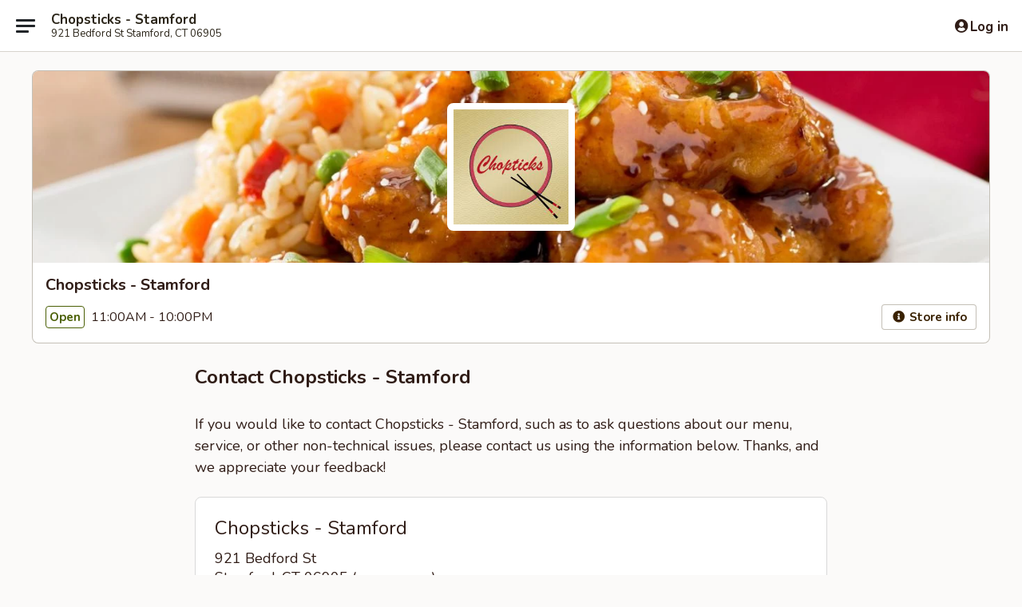

--- FILE ---
content_type: text/html; charset=utf-8
request_url: https://www.google.com/recaptcha/api2/anchor?ar=1&k=6LeS6lMUAAAAADOPnBKluMb49PS1NyzPT1kR87Re&co=aHR0cHM6Ly93d3cuY2hvcHN0aWNrc2N0LmNvbTo0NDM.&hl=en&v=PoyoqOPhxBO7pBk68S4YbpHZ&size=invisible&anchor-ms=20000&execute-ms=30000&cb=krpdtym3n96e
body_size: 49293
content:
<!DOCTYPE HTML><html dir="ltr" lang="en"><head><meta http-equiv="Content-Type" content="text/html; charset=UTF-8">
<meta http-equiv="X-UA-Compatible" content="IE=edge">
<title>reCAPTCHA</title>
<style type="text/css">
/* cyrillic-ext */
@font-face {
  font-family: 'Roboto';
  font-style: normal;
  font-weight: 400;
  font-stretch: 100%;
  src: url(//fonts.gstatic.com/s/roboto/v48/KFO7CnqEu92Fr1ME7kSn66aGLdTylUAMa3GUBHMdazTgWw.woff2) format('woff2');
  unicode-range: U+0460-052F, U+1C80-1C8A, U+20B4, U+2DE0-2DFF, U+A640-A69F, U+FE2E-FE2F;
}
/* cyrillic */
@font-face {
  font-family: 'Roboto';
  font-style: normal;
  font-weight: 400;
  font-stretch: 100%;
  src: url(//fonts.gstatic.com/s/roboto/v48/KFO7CnqEu92Fr1ME7kSn66aGLdTylUAMa3iUBHMdazTgWw.woff2) format('woff2');
  unicode-range: U+0301, U+0400-045F, U+0490-0491, U+04B0-04B1, U+2116;
}
/* greek-ext */
@font-face {
  font-family: 'Roboto';
  font-style: normal;
  font-weight: 400;
  font-stretch: 100%;
  src: url(//fonts.gstatic.com/s/roboto/v48/KFO7CnqEu92Fr1ME7kSn66aGLdTylUAMa3CUBHMdazTgWw.woff2) format('woff2');
  unicode-range: U+1F00-1FFF;
}
/* greek */
@font-face {
  font-family: 'Roboto';
  font-style: normal;
  font-weight: 400;
  font-stretch: 100%;
  src: url(//fonts.gstatic.com/s/roboto/v48/KFO7CnqEu92Fr1ME7kSn66aGLdTylUAMa3-UBHMdazTgWw.woff2) format('woff2');
  unicode-range: U+0370-0377, U+037A-037F, U+0384-038A, U+038C, U+038E-03A1, U+03A3-03FF;
}
/* math */
@font-face {
  font-family: 'Roboto';
  font-style: normal;
  font-weight: 400;
  font-stretch: 100%;
  src: url(//fonts.gstatic.com/s/roboto/v48/KFO7CnqEu92Fr1ME7kSn66aGLdTylUAMawCUBHMdazTgWw.woff2) format('woff2');
  unicode-range: U+0302-0303, U+0305, U+0307-0308, U+0310, U+0312, U+0315, U+031A, U+0326-0327, U+032C, U+032F-0330, U+0332-0333, U+0338, U+033A, U+0346, U+034D, U+0391-03A1, U+03A3-03A9, U+03B1-03C9, U+03D1, U+03D5-03D6, U+03F0-03F1, U+03F4-03F5, U+2016-2017, U+2034-2038, U+203C, U+2040, U+2043, U+2047, U+2050, U+2057, U+205F, U+2070-2071, U+2074-208E, U+2090-209C, U+20D0-20DC, U+20E1, U+20E5-20EF, U+2100-2112, U+2114-2115, U+2117-2121, U+2123-214F, U+2190, U+2192, U+2194-21AE, U+21B0-21E5, U+21F1-21F2, U+21F4-2211, U+2213-2214, U+2216-22FF, U+2308-230B, U+2310, U+2319, U+231C-2321, U+2336-237A, U+237C, U+2395, U+239B-23B7, U+23D0, U+23DC-23E1, U+2474-2475, U+25AF, U+25B3, U+25B7, U+25BD, U+25C1, U+25CA, U+25CC, U+25FB, U+266D-266F, U+27C0-27FF, U+2900-2AFF, U+2B0E-2B11, U+2B30-2B4C, U+2BFE, U+3030, U+FF5B, U+FF5D, U+1D400-1D7FF, U+1EE00-1EEFF;
}
/* symbols */
@font-face {
  font-family: 'Roboto';
  font-style: normal;
  font-weight: 400;
  font-stretch: 100%;
  src: url(//fonts.gstatic.com/s/roboto/v48/KFO7CnqEu92Fr1ME7kSn66aGLdTylUAMaxKUBHMdazTgWw.woff2) format('woff2');
  unicode-range: U+0001-000C, U+000E-001F, U+007F-009F, U+20DD-20E0, U+20E2-20E4, U+2150-218F, U+2190, U+2192, U+2194-2199, U+21AF, U+21E6-21F0, U+21F3, U+2218-2219, U+2299, U+22C4-22C6, U+2300-243F, U+2440-244A, U+2460-24FF, U+25A0-27BF, U+2800-28FF, U+2921-2922, U+2981, U+29BF, U+29EB, U+2B00-2BFF, U+4DC0-4DFF, U+FFF9-FFFB, U+10140-1018E, U+10190-1019C, U+101A0, U+101D0-101FD, U+102E0-102FB, U+10E60-10E7E, U+1D2C0-1D2D3, U+1D2E0-1D37F, U+1F000-1F0FF, U+1F100-1F1AD, U+1F1E6-1F1FF, U+1F30D-1F30F, U+1F315, U+1F31C, U+1F31E, U+1F320-1F32C, U+1F336, U+1F378, U+1F37D, U+1F382, U+1F393-1F39F, U+1F3A7-1F3A8, U+1F3AC-1F3AF, U+1F3C2, U+1F3C4-1F3C6, U+1F3CA-1F3CE, U+1F3D4-1F3E0, U+1F3ED, U+1F3F1-1F3F3, U+1F3F5-1F3F7, U+1F408, U+1F415, U+1F41F, U+1F426, U+1F43F, U+1F441-1F442, U+1F444, U+1F446-1F449, U+1F44C-1F44E, U+1F453, U+1F46A, U+1F47D, U+1F4A3, U+1F4B0, U+1F4B3, U+1F4B9, U+1F4BB, U+1F4BF, U+1F4C8-1F4CB, U+1F4D6, U+1F4DA, U+1F4DF, U+1F4E3-1F4E6, U+1F4EA-1F4ED, U+1F4F7, U+1F4F9-1F4FB, U+1F4FD-1F4FE, U+1F503, U+1F507-1F50B, U+1F50D, U+1F512-1F513, U+1F53E-1F54A, U+1F54F-1F5FA, U+1F610, U+1F650-1F67F, U+1F687, U+1F68D, U+1F691, U+1F694, U+1F698, U+1F6AD, U+1F6B2, U+1F6B9-1F6BA, U+1F6BC, U+1F6C6-1F6CF, U+1F6D3-1F6D7, U+1F6E0-1F6EA, U+1F6F0-1F6F3, U+1F6F7-1F6FC, U+1F700-1F7FF, U+1F800-1F80B, U+1F810-1F847, U+1F850-1F859, U+1F860-1F887, U+1F890-1F8AD, U+1F8B0-1F8BB, U+1F8C0-1F8C1, U+1F900-1F90B, U+1F93B, U+1F946, U+1F984, U+1F996, U+1F9E9, U+1FA00-1FA6F, U+1FA70-1FA7C, U+1FA80-1FA89, U+1FA8F-1FAC6, U+1FACE-1FADC, U+1FADF-1FAE9, U+1FAF0-1FAF8, U+1FB00-1FBFF;
}
/* vietnamese */
@font-face {
  font-family: 'Roboto';
  font-style: normal;
  font-weight: 400;
  font-stretch: 100%;
  src: url(//fonts.gstatic.com/s/roboto/v48/KFO7CnqEu92Fr1ME7kSn66aGLdTylUAMa3OUBHMdazTgWw.woff2) format('woff2');
  unicode-range: U+0102-0103, U+0110-0111, U+0128-0129, U+0168-0169, U+01A0-01A1, U+01AF-01B0, U+0300-0301, U+0303-0304, U+0308-0309, U+0323, U+0329, U+1EA0-1EF9, U+20AB;
}
/* latin-ext */
@font-face {
  font-family: 'Roboto';
  font-style: normal;
  font-weight: 400;
  font-stretch: 100%;
  src: url(//fonts.gstatic.com/s/roboto/v48/KFO7CnqEu92Fr1ME7kSn66aGLdTylUAMa3KUBHMdazTgWw.woff2) format('woff2');
  unicode-range: U+0100-02BA, U+02BD-02C5, U+02C7-02CC, U+02CE-02D7, U+02DD-02FF, U+0304, U+0308, U+0329, U+1D00-1DBF, U+1E00-1E9F, U+1EF2-1EFF, U+2020, U+20A0-20AB, U+20AD-20C0, U+2113, U+2C60-2C7F, U+A720-A7FF;
}
/* latin */
@font-face {
  font-family: 'Roboto';
  font-style: normal;
  font-weight: 400;
  font-stretch: 100%;
  src: url(//fonts.gstatic.com/s/roboto/v48/KFO7CnqEu92Fr1ME7kSn66aGLdTylUAMa3yUBHMdazQ.woff2) format('woff2');
  unicode-range: U+0000-00FF, U+0131, U+0152-0153, U+02BB-02BC, U+02C6, U+02DA, U+02DC, U+0304, U+0308, U+0329, U+2000-206F, U+20AC, U+2122, U+2191, U+2193, U+2212, U+2215, U+FEFF, U+FFFD;
}
/* cyrillic-ext */
@font-face {
  font-family: 'Roboto';
  font-style: normal;
  font-weight: 500;
  font-stretch: 100%;
  src: url(//fonts.gstatic.com/s/roboto/v48/KFO7CnqEu92Fr1ME7kSn66aGLdTylUAMa3GUBHMdazTgWw.woff2) format('woff2');
  unicode-range: U+0460-052F, U+1C80-1C8A, U+20B4, U+2DE0-2DFF, U+A640-A69F, U+FE2E-FE2F;
}
/* cyrillic */
@font-face {
  font-family: 'Roboto';
  font-style: normal;
  font-weight: 500;
  font-stretch: 100%;
  src: url(//fonts.gstatic.com/s/roboto/v48/KFO7CnqEu92Fr1ME7kSn66aGLdTylUAMa3iUBHMdazTgWw.woff2) format('woff2');
  unicode-range: U+0301, U+0400-045F, U+0490-0491, U+04B0-04B1, U+2116;
}
/* greek-ext */
@font-face {
  font-family: 'Roboto';
  font-style: normal;
  font-weight: 500;
  font-stretch: 100%;
  src: url(//fonts.gstatic.com/s/roboto/v48/KFO7CnqEu92Fr1ME7kSn66aGLdTylUAMa3CUBHMdazTgWw.woff2) format('woff2');
  unicode-range: U+1F00-1FFF;
}
/* greek */
@font-face {
  font-family: 'Roboto';
  font-style: normal;
  font-weight: 500;
  font-stretch: 100%;
  src: url(//fonts.gstatic.com/s/roboto/v48/KFO7CnqEu92Fr1ME7kSn66aGLdTylUAMa3-UBHMdazTgWw.woff2) format('woff2');
  unicode-range: U+0370-0377, U+037A-037F, U+0384-038A, U+038C, U+038E-03A1, U+03A3-03FF;
}
/* math */
@font-face {
  font-family: 'Roboto';
  font-style: normal;
  font-weight: 500;
  font-stretch: 100%;
  src: url(//fonts.gstatic.com/s/roboto/v48/KFO7CnqEu92Fr1ME7kSn66aGLdTylUAMawCUBHMdazTgWw.woff2) format('woff2');
  unicode-range: U+0302-0303, U+0305, U+0307-0308, U+0310, U+0312, U+0315, U+031A, U+0326-0327, U+032C, U+032F-0330, U+0332-0333, U+0338, U+033A, U+0346, U+034D, U+0391-03A1, U+03A3-03A9, U+03B1-03C9, U+03D1, U+03D5-03D6, U+03F0-03F1, U+03F4-03F5, U+2016-2017, U+2034-2038, U+203C, U+2040, U+2043, U+2047, U+2050, U+2057, U+205F, U+2070-2071, U+2074-208E, U+2090-209C, U+20D0-20DC, U+20E1, U+20E5-20EF, U+2100-2112, U+2114-2115, U+2117-2121, U+2123-214F, U+2190, U+2192, U+2194-21AE, U+21B0-21E5, U+21F1-21F2, U+21F4-2211, U+2213-2214, U+2216-22FF, U+2308-230B, U+2310, U+2319, U+231C-2321, U+2336-237A, U+237C, U+2395, U+239B-23B7, U+23D0, U+23DC-23E1, U+2474-2475, U+25AF, U+25B3, U+25B7, U+25BD, U+25C1, U+25CA, U+25CC, U+25FB, U+266D-266F, U+27C0-27FF, U+2900-2AFF, U+2B0E-2B11, U+2B30-2B4C, U+2BFE, U+3030, U+FF5B, U+FF5D, U+1D400-1D7FF, U+1EE00-1EEFF;
}
/* symbols */
@font-face {
  font-family: 'Roboto';
  font-style: normal;
  font-weight: 500;
  font-stretch: 100%;
  src: url(//fonts.gstatic.com/s/roboto/v48/KFO7CnqEu92Fr1ME7kSn66aGLdTylUAMaxKUBHMdazTgWw.woff2) format('woff2');
  unicode-range: U+0001-000C, U+000E-001F, U+007F-009F, U+20DD-20E0, U+20E2-20E4, U+2150-218F, U+2190, U+2192, U+2194-2199, U+21AF, U+21E6-21F0, U+21F3, U+2218-2219, U+2299, U+22C4-22C6, U+2300-243F, U+2440-244A, U+2460-24FF, U+25A0-27BF, U+2800-28FF, U+2921-2922, U+2981, U+29BF, U+29EB, U+2B00-2BFF, U+4DC0-4DFF, U+FFF9-FFFB, U+10140-1018E, U+10190-1019C, U+101A0, U+101D0-101FD, U+102E0-102FB, U+10E60-10E7E, U+1D2C0-1D2D3, U+1D2E0-1D37F, U+1F000-1F0FF, U+1F100-1F1AD, U+1F1E6-1F1FF, U+1F30D-1F30F, U+1F315, U+1F31C, U+1F31E, U+1F320-1F32C, U+1F336, U+1F378, U+1F37D, U+1F382, U+1F393-1F39F, U+1F3A7-1F3A8, U+1F3AC-1F3AF, U+1F3C2, U+1F3C4-1F3C6, U+1F3CA-1F3CE, U+1F3D4-1F3E0, U+1F3ED, U+1F3F1-1F3F3, U+1F3F5-1F3F7, U+1F408, U+1F415, U+1F41F, U+1F426, U+1F43F, U+1F441-1F442, U+1F444, U+1F446-1F449, U+1F44C-1F44E, U+1F453, U+1F46A, U+1F47D, U+1F4A3, U+1F4B0, U+1F4B3, U+1F4B9, U+1F4BB, U+1F4BF, U+1F4C8-1F4CB, U+1F4D6, U+1F4DA, U+1F4DF, U+1F4E3-1F4E6, U+1F4EA-1F4ED, U+1F4F7, U+1F4F9-1F4FB, U+1F4FD-1F4FE, U+1F503, U+1F507-1F50B, U+1F50D, U+1F512-1F513, U+1F53E-1F54A, U+1F54F-1F5FA, U+1F610, U+1F650-1F67F, U+1F687, U+1F68D, U+1F691, U+1F694, U+1F698, U+1F6AD, U+1F6B2, U+1F6B9-1F6BA, U+1F6BC, U+1F6C6-1F6CF, U+1F6D3-1F6D7, U+1F6E0-1F6EA, U+1F6F0-1F6F3, U+1F6F7-1F6FC, U+1F700-1F7FF, U+1F800-1F80B, U+1F810-1F847, U+1F850-1F859, U+1F860-1F887, U+1F890-1F8AD, U+1F8B0-1F8BB, U+1F8C0-1F8C1, U+1F900-1F90B, U+1F93B, U+1F946, U+1F984, U+1F996, U+1F9E9, U+1FA00-1FA6F, U+1FA70-1FA7C, U+1FA80-1FA89, U+1FA8F-1FAC6, U+1FACE-1FADC, U+1FADF-1FAE9, U+1FAF0-1FAF8, U+1FB00-1FBFF;
}
/* vietnamese */
@font-face {
  font-family: 'Roboto';
  font-style: normal;
  font-weight: 500;
  font-stretch: 100%;
  src: url(//fonts.gstatic.com/s/roboto/v48/KFO7CnqEu92Fr1ME7kSn66aGLdTylUAMa3OUBHMdazTgWw.woff2) format('woff2');
  unicode-range: U+0102-0103, U+0110-0111, U+0128-0129, U+0168-0169, U+01A0-01A1, U+01AF-01B0, U+0300-0301, U+0303-0304, U+0308-0309, U+0323, U+0329, U+1EA0-1EF9, U+20AB;
}
/* latin-ext */
@font-face {
  font-family: 'Roboto';
  font-style: normal;
  font-weight: 500;
  font-stretch: 100%;
  src: url(//fonts.gstatic.com/s/roboto/v48/KFO7CnqEu92Fr1ME7kSn66aGLdTylUAMa3KUBHMdazTgWw.woff2) format('woff2');
  unicode-range: U+0100-02BA, U+02BD-02C5, U+02C7-02CC, U+02CE-02D7, U+02DD-02FF, U+0304, U+0308, U+0329, U+1D00-1DBF, U+1E00-1E9F, U+1EF2-1EFF, U+2020, U+20A0-20AB, U+20AD-20C0, U+2113, U+2C60-2C7F, U+A720-A7FF;
}
/* latin */
@font-face {
  font-family: 'Roboto';
  font-style: normal;
  font-weight: 500;
  font-stretch: 100%;
  src: url(//fonts.gstatic.com/s/roboto/v48/KFO7CnqEu92Fr1ME7kSn66aGLdTylUAMa3yUBHMdazQ.woff2) format('woff2');
  unicode-range: U+0000-00FF, U+0131, U+0152-0153, U+02BB-02BC, U+02C6, U+02DA, U+02DC, U+0304, U+0308, U+0329, U+2000-206F, U+20AC, U+2122, U+2191, U+2193, U+2212, U+2215, U+FEFF, U+FFFD;
}
/* cyrillic-ext */
@font-face {
  font-family: 'Roboto';
  font-style: normal;
  font-weight: 900;
  font-stretch: 100%;
  src: url(//fonts.gstatic.com/s/roboto/v48/KFO7CnqEu92Fr1ME7kSn66aGLdTylUAMa3GUBHMdazTgWw.woff2) format('woff2');
  unicode-range: U+0460-052F, U+1C80-1C8A, U+20B4, U+2DE0-2DFF, U+A640-A69F, U+FE2E-FE2F;
}
/* cyrillic */
@font-face {
  font-family: 'Roboto';
  font-style: normal;
  font-weight: 900;
  font-stretch: 100%;
  src: url(//fonts.gstatic.com/s/roboto/v48/KFO7CnqEu92Fr1ME7kSn66aGLdTylUAMa3iUBHMdazTgWw.woff2) format('woff2');
  unicode-range: U+0301, U+0400-045F, U+0490-0491, U+04B0-04B1, U+2116;
}
/* greek-ext */
@font-face {
  font-family: 'Roboto';
  font-style: normal;
  font-weight: 900;
  font-stretch: 100%;
  src: url(//fonts.gstatic.com/s/roboto/v48/KFO7CnqEu92Fr1ME7kSn66aGLdTylUAMa3CUBHMdazTgWw.woff2) format('woff2');
  unicode-range: U+1F00-1FFF;
}
/* greek */
@font-face {
  font-family: 'Roboto';
  font-style: normal;
  font-weight: 900;
  font-stretch: 100%;
  src: url(//fonts.gstatic.com/s/roboto/v48/KFO7CnqEu92Fr1ME7kSn66aGLdTylUAMa3-UBHMdazTgWw.woff2) format('woff2');
  unicode-range: U+0370-0377, U+037A-037F, U+0384-038A, U+038C, U+038E-03A1, U+03A3-03FF;
}
/* math */
@font-face {
  font-family: 'Roboto';
  font-style: normal;
  font-weight: 900;
  font-stretch: 100%;
  src: url(//fonts.gstatic.com/s/roboto/v48/KFO7CnqEu92Fr1ME7kSn66aGLdTylUAMawCUBHMdazTgWw.woff2) format('woff2');
  unicode-range: U+0302-0303, U+0305, U+0307-0308, U+0310, U+0312, U+0315, U+031A, U+0326-0327, U+032C, U+032F-0330, U+0332-0333, U+0338, U+033A, U+0346, U+034D, U+0391-03A1, U+03A3-03A9, U+03B1-03C9, U+03D1, U+03D5-03D6, U+03F0-03F1, U+03F4-03F5, U+2016-2017, U+2034-2038, U+203C, U+2040, U+2043, U+2047, U+2050, U+2057, U+205F, U+2070-2071, U+2074-208E, U+2090-209C, U+20D0-20DC, U+20E1, U+20E5-20EF, U+2100-2112, U+2114-2115, U+2117-2121, U+2123-214F, U+2190, U+2192, U+2194-21AE, U+21B0-21E5, U+21F1-21F2, U+21F4-2211, U+2213-2214, U+2216-22FF, U+2308-230B, U+2310, U+2319, U+231C-2321, U+2336-237A, U+237C, U+2395, U+239B-23B7, U+23D0, U+23DC-23E1, U+2474-2475, U+25AF, U+25B3, U+25B7, U+25BD, U+25C1, U+25CA, U+25CC, U+25FB, U+266D-266F, U+27C0-27FF, U+2900-2AFF, U+2B0E-2B11, U+2B30-2B4C, U+2BFE, U+3030, U+FF5B, U+FF5D, U+1D400-1D7FF, U+1EE00-1EEFF;
}
/* symbols */
@font-face {
  font-family: 'Roboto';
  font-style: normal;
  font-weight: 900;
  font-stretch: 100%;
  src: url(//fonts.gstatic.com/s/roboto/v48/KFO7CnqEu92Fr1ME7kSn66aGLdTylUAMaxKUBHMdazTgWw.woff2) format('woff2');
  unicode-range: U+0001-000C, U+000E-001F, U+007F-009F, U+20DD-20E0, U+20E2-20E4, U+2150-218F, U+2190, U+2192, U+2194-2199, U+21AF, U+21E6-21F0, U+21F3, U+2218-2219, U+2299, U+22C4-22C6, U+2300-243F, U+2440-244A, U+2460-24FF, U+25A0-27BF, U+2800-28FF, U+2921-2922, U+2981, U+29BF, U+29EB, U+2B00-2BFF, U+4DC0-4DFF, U+FFF9-FFFB, U+10140-1018E, U+10190-1019C, U+101A0, U+101D0-101FD, U+102E0-102FB, U+10E60-10E7E, U+1D2C0-1D2D3, U+1D2E0-1D37F, U+1F000-1F0FF, U+1F100-1F1AD, U+1F1E6-1F1FF, U+1F30D-1F30F, U+1F315, U+1F31C, U+1F31E, U+1F320-1F32C, U+1F336, U+1F378, U+1F37D, U+1F382, U+1F393-1F39F, U+1F3A7-1F3A8, U+1F3AC-1F3AF, U+1F3C2, U+1F3C4-1F3C6, U+1F3CA-1F3CE, U+1F3D4-1F3E0, U+1F3ED, U+1F3F1-1F3F3, U+1F3F5-1F3F7, U+1F408, U+1F415, U+1F41F, U+1F426, U+1F43F, U+1F441-1F442, U+1F444, U+1F446-1F449, U+1F44C-1F44E, U+1F453, U+1F46A, U+1F47D, U+1F4A3, U+1F4B0, U+1F4B3, U+1F4B9, U+1F4BB, U+1F4BF, U+1F4C8-1F4CB, U+1F4D6, U+1F4DA, U+1F4DF, U+1F4E3-1F4E6, U+1F4EA-1F4ED, U+1F4F7, U+1F4F9-1F4FB, U+1F4FD-1F4FE, U+1F503, U+1F507-1F50B, U+1F50D, U+1F512-1F513, U+1F53E-1F54A, U+1F54F-1F5FA, U+1F610, U+1F650-1F67F, U+1F687, U+1F68D, U+1F691, U+1F694, U+1F698, U+1F6AD, U+1F6B2, U+1F6B9-1F6BA, U+1F6BC, U+1F6C6-1F6CF, U+1F6D3-1F6D7, U+1F6E0-1F6EA, U+1F6F0-1F6F3, U+1F6F7-1F6FC, U+1F700-1F7FF, U+1F800-1F80B, U+1F810-1F847, U+1F850-1F859, U+1F860-1F887, U+1F890-1F8AD, U+1F8B0-1F8BB, U+1F8C0-1F8C1, U+1F900-1F90B, U+1F93B, U+1F946, U+1F984, U+1F996, U+1F9E9, U+1FA00-1FA6F, U+1FA70-1FA7C, U+1FA80-1FA89, U+1FA8F-1FAC6, U+1FACE-1FADC, U+1FADF-1FAE9, U+1FAF0-1FAF8, U+1FB00-1FBFF;
}
/* vietnamese */
@font-face {
  font-family: 'Roboto';
  font-style: normal;
  font-weight: 900;
  font-stretch: 100%;
  src: url(//fonts.gstatic.com/s/roboto/v48/KFO7CnqEu92Fr1ME7kSn66aGLdTylUAMa3OUBHMdazTgWw.woff2) format('woff2');
  unicode-range: U+0102-0103, U+0110-0111, U+0128-0129, U+0168-0169, U+01A0-01A1, U+01AF-01B0, U+0300-0301, U+0303-0304, U+0308-0309, U+0323, U+0329, U+1EA0-1EF9, U+20AB;
}
/* latin-ext */
@font-face {
  font-family: 'Roboto';
  font-style: normal;
  font-weight: 900;
  font-stretch: 100%;
  src: url(//fonts.gstatic.com/s/roboto/v48/KFO7CnqEu92Fr1ME7kSn66aGLdTylUAMa3KUBHMdazTgWw.woff2) format('woff2');
  unicode-range: U+0100-02BA, U+02BD-02C5, U+02C7-02CC, U+02CE-02D7, U+02DD-02FF, U+0304, U+0308, U+0329, U+1D00-1DBF, U+1E00-1E9F, U+1EF2-1EFF, U+2020, U+20A0-20AB, U+20AD-20C0, U+2113, U+2C60-2C7F, U+A720-A7FF;
}
/* latin */
@font-face {
  font-family: 'Roboto';
  font-style: normal;
  font-weight: 900;
  font-stretch: 100%;
  src: url(//fonts.gstatic.com/s/roboto/v48/KFO7CnqEu92Fr1ME7kSn66aGLdTylUAMa3yUBHMdazQ.woff2) format('woff2');
  unicode-range: U+0000-00FF, U+0131, U+0152-0153, U+02BB-02BC, U+02C6, U+02DA, U+02DC, U+0304, U+0308, U+0329, U+2000-206F, U+20AC, U+2122, U+2191, U+2193, U+2212, U+2215, U+FEFF, U+FFFD;
}

</style>
<link rel="stylesheet" type="text/css" href="https://www.gstatic.com/recaptcha/releases/PoyoqOPhxBO7pBk68S4YbpHZ/styles__ltr.css">
<script nonce="VY_ka6xKxBhCnCopD53FHQ" type="text/javascript">window['__recaptcha_api'] = 'https://www.google.com/recaptcha/api2/';</script>
<script type="text/javascript" src="https://www.gstatic.com/recaptcha/releases/PoyoqOPhxBO7pBk68S4YbpHZ/recaptcha__en.js" nonce="VY_ka6xKxBhCnCopD53FHQ">
      
    </script></head>
<body><div id="rc-anchor-alert" class="rc-anchor-alert"></div>
<input type="hidden" id="recaptcha-token" value="[base64]">
<script type="text/javascript" nonce="VY_ka6xKxBhCnCopD53FHQ">
      recaptcha.anchor.Main.init("[\x22ainput\x22,[\x22bgdata\x22,\x22\x22,\[base64]/[base64]/[base64]/bmV3IHJbeF0oY1swXSk6RT09Mj9uZXcgclt4XShjWzBdLGNbMV0pOkU9PTM/bmV3IHJbeF0oY1swXSxjWzFdLGNbMl0pOkU9PTQ/[base64]/[base64]/[base64]/[base64]/[base64]/[base64]/[base64]/[base64]\x22,\[base64]\x22,\x22wo51wrPDh2UQwoHCoC17LsKVSsKgUVvCk33DocK5O8KVwqnDrcOoO8K4RMKPNQUsw5xiwqbChxdfacOwwpQYwpzCk8KpATDDgcOCwp1hJV3Cmj9ZwpTDtU3DnsOeHsOnecOwSMOdCgLDj18vJMKDdMONwrzDqVR5EsOTwqBmFRLCocOVwq/[base64]/CqF3CocO2ecKuwpVaQwvDrcOYw6haw6UEw67CpcO/U8K5ZRFPTMKcw6nCpMOzwpUmasOZw5bCr8K3SnhHdcK+w58xwqAtSsOlw4oMw6oOQcOEw7oDwpNvKcO/wr8/w7nDsjDDvWHCuMK3w6IiwoDDjyjDpW5uQcKFw7Fwwo3CjcKOw4bCjUfDp8KRw69IRAnCk8O6w7rCn13DssOQwrPDixXCjsKpdMO0aXI4OXfDjxbCjsKha8KPA8KkfkFOZThsw7w0w6XCpcKGC8O3A8K7w6ZhUShfwpVSHj/DlhlgQETCpgPCsMK5wpXDlMOrw4VdEVjDjcKAw6DDh3kHwocCEsKOw57DrAfChixOJ8OSw5sLIlQaB8OoIcKUAC7DlgbCrgY0w6/CkmBww4DDhx5+w5PDsAoqbQgpAnfCnMKEAihNbsKETTAewoVzLzIpYGlhH3QCw7fDlsKbwoTDtXzDtARzwrYEw7zCu1HCncOvw7o+OBQMKcOyw6/[base64]/Dg3pCbcKQOMOdQF9tZcONwrxjwpIwdFvDlMOsbQxyBMK2woLCrxoww5U1IXERbWLClzvCrcKLw4bDjcOaQDfDsMKBw6TDv8KeDgR/[base64]/CksO2aTMjWnDCrwDCiwDDqsKRYMKywrjCgcOXBxItHQzCuSUIEhp9PMKHw7AAwrQiaz0wZcOpwpkOBMOYwp1BHcOiw54aw6TDkirCvgENKMKhwo/Cn8Kbw47Dv8O5w7/DrcKdw67CvMKaw4pRw4tuDsOXTcKUw5Mbw7nCsQB1JkERdcObDjkrQsKMNxDDigtiSnscwoPCg8OCw5nCscKDSsOxeMKkVVhMw4ZawojDmlQkUsOZYE/DuCnCicKsPjPClsKgc8KMZEVcb8OfJ8OdYWHDtSF5wrUowoI/YMK8w4jCmcKuw5jCp8OIwow6wrV5w6rCvmDClMOcwqHCjB7DosKywpYGW8KaGSzDksOSAMKsXsK7wqrCvBXCh8KycsKNAkYsw47CrcKYw5MHNsKRw5vCvSnDlsKQGMKcw7d0w5XCiMOiwqzClicnwpcWw7TDt8K5McO3w7LDu8Krc8OeND9lw5Aawpp/wozCix/[base64]/[base64]/CiT3DtcKaJUd/wpBSN3nDqF4Yw53DqTzDq8KjcCPCq8Ojw4UKEMOqDcOjY2jCrWMAwpnCmDzCo8Kmwq/[base64]/Cin/CigNxbkZzwofDhGPCpk7Dm1oqHl9fwrbDpkPDqMKHw5YNw7IgbFMpwq0ZE1AvO8OXw7Bkw64Tw6wGwp/DrsK0wovDszrDvH7DtMKmZhxoXG3CsMOqwo3CjGHDvCteWinDgsOLWMK2w45UWMKmw5vDlsKjIsKfJcOBwqwGw4Rdw7VowqrCuA/CpmcRUsKhw7pgw741FVUVwpo+woPDmsKMw5XDvGpiWcKiw4nCgWxDwp/DnMO3SMKNYXXCujbDiSXCq8KQZkDDucO6dMO0w6p+eQEZQQnCu8OlRwHDmlobBxVaKXjCtWHDocKBIcOnOsKnD2LDm3LCiWTDpHdHw7w1dsOLRsONwqHCnlJJZHfCocKLGyhVw5tNwqU/wqotTjcOwq0vKknCnjbCr193wp/CvsKTwrJhw7HDoMOUSHUqfcK0WsOVw7hkb8OIw7pUVkw+wrzDnjVkRsOEaMK+O8OJwooLQcKpwoHCnSZRRj9QBcOIPMKUwqIsGUfCq0sodMK+w6DDtlLDvQJTwr3DkgjCnMKRw5LDvjMSA11ZH8KFw7wDM8OXwqfDqcKrw4TDshUewotWalwtPsORw7bDqGk/fsOjwqbDjmQ7G0LCt20casKnUsO3TUPCmcOmacKww48TwqDDl27DuwBJZFpMK2PCtsO7E0/DhcK/[base64]/[base64]/FsOWQlrDrsOBw47DnMKye2XDvGFRTsKLFQTCjcOvwo0EwqtTOyNaZcKiD8Kdw5/CicO3w4vCuMO8w6rCrXTDncK9w7h/[base64]/HzbDkjYfwqg5BsKRBkLDjAHCszF2RMO/JDrDsxlUw4zDliUMw4zDvDzDp10xwpkELDIfwrMiwr1CfibDg39HX8KAwow1wqnCuMKdJMOsPsKqw6bDlsKbbHIsw47DtcKGw7V3w7LCs3XCrMO2w7dgw49Ow53Cs8KIw5YWUELCg3l/[base64]/DjUnCl8K6CsOzWsKrwppkAcOEQMKRw4wJwprDoDBYwpAFI8O6wp/[base64]/woLCucOZOk9IdBFMwoQCwrRkRsKIYcKgw6ddPMKWwo8cw7hnwqrDoH0aw5Vcw58bE185woDCqEJjYMOfw4YJwpk3w7gOb8OZw7XCh8K3w4IqJMOwAxbClS/[base64]/[base64]/CqMKJMzPCi8KfXMOKLWvDozvDqnVMw7tjw4hjw47Ck0jDucO7XiHCj8K0B13DunTDoF8Jwo3DsRknw5wNw6/CpB51wrJ5N8KzOsKLw53DtyQMw6LCicOWQMOhwoFfw5UUwq7CjC0vPXPCvzfCq8Kyw6jCiUXDi3ouND8kFMKqwqhswpjDvcK8wrTDo1HCkwoJwrVHd8Kkwr3DksKow5zCpT46woN6EsKTwqjCqsOseGZjwoEvKsKzJsKKw7wOSRXDtGcjw5XCucKIe3UlVy/CicONA8OdwpPCiMKxPcKUw68SGcOSIijDu1LDncKFbsOXwoDCm8KGwqo1SXg+wrtLezzCkcOzw41JfjDCvTTDr8KrwoFEBS0ZwpXCkzkIwrkAJjTDk8Ojw7/Cu3Fnw69BwrnCrHPDkTVjwrjDrzbDh8Ocw54+UMK8wo3DhGHCqE/DmMKkwrIIbkM7w7Uvwq4fV8OiB8ONw6HCplnCl23CrcOcQjQ1KMKKwrLCksKlwqXCocKpeQJeRl3Drm3DjcOgZlcUIMKnU8O9woHDncO+LMODw7MBfcOJwqVCMsOOw6XDqxhgwpXDlsK9VMK7w50RwpQrw6nCqMKSUMKfwqwbw7DDk8OYFFrDt1ttw4LCqMOcRX/CsTXCp8OEasOPIxbDrsKGbsO4DCRNwqgiK8O6RXVqw5oKeRlbwqUewpAVVMOLAMKUw4ZHUgXDkgXCvUQ8wp7Di8O3wotQWMOTwojCsTvCrDPColkGHMOww7/DvSrCk8OseMKvPcO7wqwlwqpMflEEbQ7DmsObSWzDi8OywqHDmcOxOkF0QsOmwqlYwoDCkkoGfQdCw6MvwpckO218V8O9w7VJdX7CqmjCnTg9wq/DqMO2wrFMwq/CmSlYw47Dv8KGfMOqDjwkU1QLw4PDtRPDh3RAVAzDn8K+UsKcw5Iww54JZsKVw6XDiSLDh0xgw6xyL8O7fsK8wp/[base64]/CrcKrPsKUw6UdM8KbwpBlW27CqsOEwprCuDTDhcKedMKkw7PDoWDCtcKwwr08wp3Ci2UkZQUWLMOlwqodwr/DrsK/bsKewrvCoMK4wqLCk8OLMgF+PsKUVMKjcwNZU2rChBZ7wp89fFLDkcKGFsO5WMKAwrUkwqPCuzJxw7PCjMO6TMO/KkTDmMKawrk8USjClsKgb3x3wowmKsODwqkfwpfDmFrDkiLCrCHDrMOQYMKrwqXDpgfDusKvwrrClAk/Z8OFP8KFw7/CgnjDicKoOsOGw4vCtcKrfgVRwo/Ckk/[base64]/[base64]/Dv0/DhsO1ZMKiwrDCv3tFYmHCoHDDp1LCvXEGRBHDhsOxwpEKwpfCv8K9JEzCpzNFbEjDpcKTwpjDi3HDssOCQhbDjcOLXCBBw5IRw5vDv8KPdkHCrMOoPgIOQMKXPA3DhUfDjcOrC3jCkhgcNMK6w7zCqMK7LcOMw6/DsChpwqJIwpVHCDnCrsOKI8Knwp9OPkRGGzRCAMKkACphXT7DoxdqBx5dwrLCtSHCoMK1w77DpcKbw7wtJz/CiMKjw5M1YTjDssOzdA9SwqBXZyBnG8OqwobDrcKVwoJFw7d2Hn/DnA4KEcKFw65ZVcKBw7QEwrcrb8KMwp4qEw8Kw4ZgcsKAw6dlwonCrsKVLE/CnMKzSSMDw4UHw7plY3zDr8Ola2XDploFHiksUlETwoBKZzrDkD3DhsK2EQpQCMO3HsOXwqcpHlDCkyzChEBsw483cSfDmcOkwpvDoynDm8O/V8Obw4cIPABTEzPDmiJcwr3DlMOXCiDCusKHGBdkH8O7w6PDpMKOw5rCqjDCj8OrB1HCiMKiw6EKwo/CkQjDmsOmD8O8w64SIGE+wqHDhAkMQzLDi1MjYUMywrshwrbDmcORw4FXN2ZsagQ4w4jCnh3CgGdpLMOOE3fDtMOzUCLDnDXDlsKZTDZxW8Ksw77DjhkTw6bCvcKOK8OowqfDqMORw5dDwqXDtMKgW2/CnkwNw67DrMOdwpFBIiDCl8KHSsKZw79GG8OCw67DtMO6w6rCkMOrIMOpwqLDh8K5QAg7YCxPY3dXwpNgQhFrBl0PDsKiOMKeRW/DgcOCDjgcw43Dnh3Cm8KyGsOFLMOCwqPCslYwQzF5w5VLHsKlw5QCAMOEw5TDkFHCtgoxw57Dr0xjw5pTLkViw4nCtsO3M2DDjcK/SsOGV8OrLsKfw6/CkSfDtsK5OsK9CHrDpgrCusOIw5jCrDZEXMOZwq5WZCtVIWLCskgdLMKnw652w48FJWDCh2TCs0oawpkPw7PDvsODwqTDj8O5OWZ/wp8eZMKwPlANKR/Ck2l/Q1Vgw41sOhpffhNlZxwVWQs5wqgXIUvDsMOQTMOow6TDgQ7Dt8KnLsOAUixawoDDusOEYD1ew6M2MsK8wrLChyfDj8KZUDzCiMKTw53Dr8O8w5gNwr/[base64]/Dum8HKMOAw500cCTCmsKKT8KSKMKce8KVFsO3w7TDim7CtgzDhW5vEcKtaMOfPMKkw6l0Az9Rw7J4PGURZMKgRyAVLcKIfR0Aw7HChTMHNAsRN8O8wps5ZX3Co8ObB8OZwrjCrhQFdMOrw548LsOzOFwNwoEWYi/DpMOJZ8O+w6/Dn1TDpzN9w6d9IMKowrzCg3ZUfcOBwq5KP8OJw5Zyw6nClMOQHwHDksKoAlzCsSc5w6JuV8K9SsKmDMOrwpVpw7DDrCcIw7UWw4MRwoUmwoxbUsKjNUZPwqJjwrxPNinClsOyw4/CjxFcwrpKe8Ojw6bDg8KvQR1twqvDt1zCpX/DtMKtPkM1wpXDtzQWw7/CqhgKH03DtcOow5oVwo7CrsOuwpo6wr4RAMOMwoTCh0LCg8KgwpLCocOrw6dOw4wVHAbDnBU4wrhhw411NgXCmg0uAsOxaSk0VwDDmMKxwqTCtlHCvMOQw6AeAMK6O8KtwoYNw7XDqcKHb8K5w4gSw5cDw5FEcybDgSFdwosVw740wq3DnsOkIcOuwrXDlTc/w4wKQ8OaaGPCmDVmw4MqKmt7w5HCpndVXMOjSsOSe8OtLcKFdwTCjirDhMOmM8K5IRfCiVfDgsKRO8OFw6VIccKlS8Kfw7PCocOhw5QzPcOVwoHDiXjChMOpwonDp8OsHGhtMSbCkWfCvC4NN8OXHgXCsMOyw5QrKFowwr/Dt8OzXizCoyFVw5XCtU9OZMK5KMOkw7Rxw5VPRiROw5bCryjChcKAO2oRZxgAJD/CtcOpSRvDqj3Cm2YnRMOsw4zCjsKpCBFBwrAOwqfCkjkmLwTDqAQQwp56wrVsaU4jB8ONwqfCuMKfwqBzw6PDssKPKCPCpMOawpRawr/Cjm/[base64]/[base64]/wqwFwoTDjhXChsKnATgYwqQ5wpjDtcKbw7XCv8OmwoEtwp3DkMKCwpDDr8KsworCuy/Co1ATLhBmw7bDlcOvw6hBE0ooAQHDpCdHM8KTw6Bkw5HDqsKHw7DCucO3w6AEwpYlJcOTwrQywpVuGMOswq7CpHjCssOcw5bDo8OSEMKQasOnwpRYJsOsXcOPYXzCgcKhw4nCvDfCt8Kbwos8wpfCmMK/w5bCnE9ywqPDo8OGRMObRsOCOMOYG8O4w6BXwpnCnMOZw4/Cv8OYw4zDg8OqNcKgw4ogwopJG8KQw5sCwozDl1kOQFIpw71dwrwtXSxfeMOowq7CpcKYw7LCoQ7DjxE7NsODWMOfTsKrw47ChsOAdhDDvm1TYh7DlcOXHMOYC1sDfsORGlXDlcOQJ8K5wrnCtcOnDMKIw7PDlF3DjS3CvkbCqMOKwpbDncK/P0s/DWpvPBzCgMOww4vChcKiwp3DmMO4aMKMEQpMAlI0wpx6fsOEIhvDjMKfwokbwp/Cm0MUwpTCocKwwpvCpD3Di8ONw4HDhMOfwphMwqJMOMOYwpDDvMO/E8OSM8OuwpfClMKnH2nCum/DvV/Cs8Ojw59RPFReLcOhwpgPDcK9w6/DnsO8eG/[base64]/CikXCr2zCq8Onw6TDhMK0wojCuDjCiGvClMOMwqd6O8K2w5ovwrPCvVZXwqBJHDrDnGnDg8ONwoESFzbCshjCg8KRTWHDlm0zJXUZwo8gKcKWw7DCoMOoesK5Hyd/TAYxw4Vjw7jCp8Oue3NCZsKbw6g4w5RYWEsLBnDDsMKzTQ0TVyfDscO1wpPDp23Du8OdXCMYH0vDicKmMgjChMKrw4XDlgvCsjYMX8O1w6ouwpDCuAcEwo7CmmV/[base64]/CpMO8AgnCm3nDtQxJcsKab0nDlEnChDXClHvCoHjCjTo8Q8KQV8OEwoLDiMKLwrXDggPCmFDCokDCk8KNw6AbGj/DgBDCpETCg8KiGcOew6tUwp8lWcOAQX9+wp56dmcJwojCosOeWsKVMFLDjVPChcO1w7/CuwRIwrfDmVTDjwMyHivClHEYdETDr8KsS8KGw58Ew7IDw7ksYy9GAUzCisK2w4/[base64]/CosK+wrN8PSgywo7DskbCgShja8KKYMKdwonCjcOKw6NtwoHCkMKbw4VYVC99UjNSwq5lw7jDtMO7VMKUMwXCssKLwrnDlMKYAMOzb8OROsK3d8KnainDmh7CqSfDgErCusO7KxzDkm7DmsO6w5cnwpHDmS5/wojDq8O/ScK6YkFleX8QwpdKY8KAw7bDjEJXJ8K6w4M2w54FTi/CtVIcKEA4Qy7CiFYUbBjCiz3DuGxCw57CjXZ8w5jCk8KxXWEUwrrCg8Kxw7lhw6N/w5xYUMOhwoTChHTDgkXCgFFewq7Du3rDlsKvwrIJwr8WAMOkw63ClMOdwqMwwpoXw6PChg7CmxpJTjnCusOjw6TCtMK3HcOHw6fDm1jDicOvb8KDRUchw5fCs8ONP05wXMKwWik0wp4MwoQ3wrQ5VcOKE3/[base64]/CssOtbW3Dp0EdwrNzwqZLwrgqwp1pwrMlYW7Dm0rDucOBJSwXMyTCm8OrwrEIZADCqMOPNyvCjxvDo8KTM8KdK8KFBsOnw5UXwq3Dlz7DlBrDpRg6w7/[base64]/MmbCkmpFwrXChQfDnsKdw7EMJ8KBw7rCr1U3EnjDqDtmMVHDumIvw7vCrsOAwrZPEzMyKsOEwoTCg8OoNcK0w5x2w7ctRsO+wrwqCsKUBUp/BUtFw5zDqsOtw7LCgMOgdUEnw7Z7DcK1VVXDljDCo8ONw40TVFpnwrdCw5JkMsORM8O4w5UccGl/RxfDl8OfYMOGaMKqL8O0w6dhwqQFwoDDicK6w7gJOE3CkMKfw7IEInHDh8OLw6/CkcOswrZuwrsJfHLDoU/CixzCjcOVw7PCuBYhXMKgwpPDrVZHKjvCtTUtwoVIUcKHenEVZmrDhXBGw4FhwrXDqy/DtVtQwoFbL2fCqnfCj8OPw68GUGTCiMK2wqvCo8Ofw740RMK4XAjDksO2M1phw7E9VAR2RcOzUcKCIVfCiRYfXjDCh0lqwpJNfzXCg8OkcMO5wrPDm2fCisOrw5XCv8KwOTkEwr3CncKdwoVqwqN6KMOdFsK5dMOmwpNswrrDnEDChcOCO0nCr3vCp8O0YF/[base64]/K8KZwonDqzPDjTDCgcObbC/Cl8KdAMKzwrHCsGsaG1nDkS7Cu8OLw4RyJcOwOcKfwplUw6hbQ1XCr8OBH8KAFQBdwqTDo1FDw59DXHvCpgFNw6Y4wptww4FPYgfCnQ/Cp8Olw5DCgsOvw5jCqX7CpcOnwqhTw7JEwpQzc8KHOsOFRcKyKyjCsMOAwo3DvwXChsO4wp0Mw43DtWvDicKVw7jCr8ONwoTChsOvCsKeMsOGfkosw4BSw6RrT3/Dl0nCmk/[base64]/CrU1uw6A0WVnDrHvCm8Kuw7/DgELComvCklAgdMK/[base64]/CiVHDgkonwr5Jw47CncKfw7gHw6HCl8KjbRI1w6cIYcKjdQ7DncOFLMKbaWpMw5zCihzDh8O9aGMGQsOtwpLCmEYGw5jDssOXw7t6w57CoBhfH8KcSMOnIDHDksKsWhdEwpMdI8KqWm3CoX1FwrwzwqFtwoFAQifCvivCqG/DgAzDoUHChsOnDCErVjg7wp7DqXs8wqLDg8O8w6YZw57DhsO9Uxkww4Zrw6ZXYsKoeV/CrFrCqcK0TlwRQgjDpsOkTTrCuCg4w5kgwrkAHAVsJ2jDocO6IybCj8OmT8K9ScKmwrNPV8OdV3Y9wpLDilLDvl8Iw7NJESZ0w55Fwr3DiAvDvTA+LGt7w6jDpcKOwrMiwpg2N8K7wr4iw4/[base64]/DiRnCj1zClgt/w61lwpPDoEnDhsKOasKLwpjClsKGw7AKNhjDhDNcwptEw4tfwp5hw5l/[base64]/DrsOGw7zDuENpwopjwrvCgMOKN8K+wqHChw46KiRTQMOqw75yT3QewpZWNMKdw7fDosKoHxvDisOReMK1XMKaPGYuwpLDtMOuemrCrsKCL0PDgMKQSsK8wrEPSRbChcKhwrTDs8OffcKww6E9w715Bg8fOVoWw5fCpMOKYWVNAcOyw7XCmcOqwqt/[base64]/CrcOQe8Orw71nw6TCtA1KwpgJJiPDsg5hw5wmFTRnSW/CncK/wr7Dp8O3YzR2w4HCilUAWsO4BRBaw5luwqDCuXvClmDDhEPCpcO9wrUPw6xQwrvClsOuScOQSjnChcK6w6wjwptGwqgRw6oSw7kqwpIZw4EZJUJCw6gnBW0TXSrDs3c7w4fCisK+w6LCh8KGe8ObLcO2w4xMwohoVGrCiTMoMXcxwr7DvRA+w5/[base64]/DiMOBZR/DjcKYecOGwprDp8KxVcO/FcO2w4MVNHYsw4zDkmLCtsKiwqPCij3CpCTCkS5Fw7bCrsO7wpdISsKlw4HCiBjDvsO/MQDDksOxwrQxWT5vPsKuPUVrw5VMPcO3wo7CocOCIcKuw77DtcK6wovCthNowolJwpggw4fCoMOxb2vCmXvChMKneyUBwoR2wqp7NsKleCQ2woPCosOjw7QLJTsjWsO2fMKgY8KeSTs7w7pnw7VFNcKmUcOPGsOgQ8O7w6tzw6TCjMKzwqPCqnJjP8Ofw4EVwqvChMK/[base64]/DlilTPX9/[base64]/wpzCsVkVTQIcwr/DokfDoUwWw4ZzwpXDt8KVVsKtwpMsw6hufcOEw4hcwpM8w6rDjFbCtsKuw5JGFSVNw4tLEUfDpz/Dl1l3Ahppw5BmMUkFwqcXIcOCcMKhwrPCr0bCrsODwonDpsOJwrcnWhXCjmRfwrMcH8KCwpjCnl5SB2jCq8KTEcOJeSQBw4HCtVHCjW9iwpFCwq7CtcOzEBJ4JktYY8OWR8OiVMKTw5jCicOhw4kHw7UjSU/[base64]/DnMOQcE9gw5I6w5/DhW3DuClLKsOdw7fCm8OAP17Dl8KfQyjDoMOwTSTDusOqRlXDgUATMcOjG8O9wrfCtMKuwqLDq3/DqcKPwqxRe8OHwpdsw6PCl3XCqjDDg8KKAw/Cvx3CgcKtLU3CscOfw7TCp1x5IMO3ZRXDo8KkfMO+Y8KZw5AHw45QwqDCisK/woHDl8KiwoQswp/CpsO3wqzDjG7Du1hgIypWYQ1Zw5IFecOkwr1MwovDiXoqLHfClnMrw7oawpw5w6vDm2jDmXACw5zComskw53DoCrDjnN+wqpZwroJw68Jfl/CmcKvdsOAwrjCucOJwqxPwqlARikFdRh3WE3CgzMeL8OXw6rDiBZlHVnDrhYfG8KJwqjCk8KqWMORw6Fjw7AHwpXClD85w4pNeytmSyFFMMOFVcONwq1/wr7DlsK/wr0MIsKQwqQFK8KrwpU3DyYfwpBCw53Cu8OnDsONwrbCo8OTw7/Cj8OxV1kwMQrDlT1CHsO4wrDDrjPDowrDnEfCtcOAwoJxZX7DglXDlMOzbcODw6Uow48iw5/Cv8OLwqhGch3Ciz9qcBsCwqnDh8KTUMONw5DCg3xZwo0rEzfDsMOaeMO9dcKKfcKJw5nCukpJw7jCjMKvwrFrwqLCqV/CucOpTMKlw79fwrHDiA/CoVgNXBLCt8Khw6NjVWrCuWPCkcKHeXbDtDs2HjDDrXzDtsOPw5wxRTJHLMOaw4nCpnRXwqzCl8O2w5EawqFfw64Kwq8kK8KHwqnCtsOkw60tNC9CSsOWWGfCkcO8LsKTw6V0w6ggw6dcaWsiw7zCjcOpw6DDo3IKw5lgwr9Yw6Iwwr/[base64]/ChzMGwr7Cs37DnzHDhcOyw4XDiWoBw6bDpcKBwovDrXLCp8Kzw6TDg8ORUsKVPA9LCcOLX21qMVI5w4t/w4XDhivCs2XDlMO/DQrDuz7CiMOeTMKJwoHCoMOPw4Mnw4XDn27CgEw2YGcUw6PDqALDj8O/w7XDqsKNasOSwqUTHh5sw4B0G0RUFjNZA8O2ZxLDo8OINg8ewr4Iw5XDgcOMZcK8aWXDkzVMw7Y/LG/DrlscQcONwqLDgHTCtgd6QMOVQwh3woHDvGMMwoUnT8K8wq3CoMOkOMO+w5nCmlzCp21dw6ZOwrfDtcOowq9GNsKYw7DDpcKRw4IqBMKQTsO1BVzCoTLCkMKwwqNLR8OQbsK8w6MSdsKNw73DmgRzw7HDkXnDijMYGjp4wqExfsKsw77Cv0/[base64]/Y8OxSSHCnMOmJcKYP8K3dGfCvBvDs8KmJXxjTwJrw7YebS1pw67CmQ3CoQzDigrCnTY/[base64]/Dh0lfwoEJwrN4XydKYcOnb8KZw4kSUcKseMOPTXY6wqzDozzDjMKgwp5SckQBbUwWw6DDl8Otw5rCm8OocWHDvm9paMKaw5Y/dcOHw6nDugkFw5LCj8KmMwhMwq0+dcO4O8KbwoV3I03DtT8Ya8OvGwHCi8K0WcKNa3PDpVvDl8OGaAs3w4RcworCiivCpCfCjSvCg8OKwo/[base64]/PgrClmUaFm5KacKGecKuwoo9IcOowr/Cjghgw6bCocOtw7/DhcKbwoLCtMKTZMKGX8O7wrlEXsKsw4NvHcO+w7TCs8KrfMO3wpAeJ8OpwpJhwpnDlsK3IcOICn/[base64]/CsMOTf3DDv3hEw4XDl8KzF0HDhcOBwqQ8wrABIsKXAcKFW13Cq1zCixcLw7YaTCjCu8Kxw7PCrMO3w5jCqsKFw4Ynwo52wpzCtMKbwqzChMO/wrMDw7fCuTXCuEZ6w6fDtMKOw5TDpcOzwo/DhMKRFmrCtMKVfVAEBsKvLsOmLVDCpsKHw51Dw5HCncOqw5XDmlN9cMKRAcKRwrHCtMK/HSfCuzt0w7DDt8KawozDrsKLwpcPw7YqwpjDusOtw4TDgcK5BMKDBBDDj8KeN8KgeWnDu8KCMXDClMOlR0rCuMKJOsOidsOtwqwBw7lLwrk2wpXCvmzDh8KWbMK/[base64]/CmcO9KBQscMOyESLDl0vCvgJ4IXECwoJXw5nChhrDiGrDlR5dwq7CqkXDs2dcwokhwp3CiDXDvMK0w6p9KGQcF8Kyw5fCpsOuw4bClMOFw5vCljsrUsOGwrp9w4DDv8K3cm5Swr/ClEYzZcOrw7TCn8OZecOdw7EVNcKMC8Kpb0x4w6kIUsO+w7LCrALCmsKSHyIBaxwXw5PDhRVxwo7DqhpKc8KXwq5iasKSw4rDgk/[base64]/[base64]/DmX0tH8Kjf3wuwq3Cr8KpwoHDhcOwwqjDjsKSwpUnw4xbRcKew7rCuAMqVmkgwpEzbMK/wqDCocOYw61Pw6DDqMO9TcOPwpnCpsOnSGLDocKjwqU4w5gTw4lHSW8XwrVPMn80P8KsR3XCqnQBHzolw67DncOnUcOTQsOww4EVw4siw47Do8K+wq/CmcKDJ0rDnHXDsyduIxbCpMOFwp0hRBFbw4zCiHMFwq/CgcKNCMOHw6w3wo91wpp+w4VXw5/DvljCuBfDoU3DriLClzhuMsO9JMOQeEXDln7DmDwyfMKcwoHClsO9w48/[base64]/Dh8O2wrHCoH/[base64]/Cu8O8e8OowovCrsO/wqhmBMOuwr7CtsO8dMK/Vx3Dp8OywpnCiTzDnQ/[base64]/CsRMITMK8wrfCsCNGdcK+wqtIwo0ADjo1wrFwGQ8awqVOwogSeCdHw4jDj8OjwpkUwoZrIw3Do8OBGBfDg8KFDsOgwpDDghRVU8KswoMFwoQIw6RUwosZBFLDihDDpcKQJcKCw6ADccKmwozCgMOZwrwJwp8IQBI/wrTDncO6KxNCFw3CqcKiw4o0w4s+cWEHwrbCrMOGwpXDnWDDlMOtw5ULcsOBSlIsKgVcw6XDrjfCoMO7QcKuwqoOw5lgw4VtelrCmH5ZIkBeXknCvzXDucOMwoYBwofClMOsTsKXw4AEwoHDm3/DoQHDgA5QE2h6J8KvL3BWwrDCrl5KMcOXw7FeHF3Di1Nkw6Q3w7REAyfDgT8JwpjDpsKcwoFRN8Kgw4UGUGHDjAx/[base64]/Dq01Pw5dTasKNER0JwqDDlMOpZUMtawDDoMK+OVjCpXHCjsKbb8KHQHUhwqhsdMK6w7LCjytoDcOoGcKUbVLCncOXw4lHw43DjSTDlMKYwoNEcgAjwpDDisKewqk1w41ZE8O/[base64]/Ni/Ct8K6P8OXamXCtMKsecOHH8OAwp/DvQIlw74MwobCkMOawrZrbD7CjcKsw7ooMAZVw55qEsOOMwvDqMK4X11+w7PCg3pPBMODSzTDlcOowprDjBnDrkrCs8Kgw6HCoE0PQMK6BHzCslnDmMK2w7twwrfCosO6wroWNFPChihewoInF8OxTF12T8KbwqZVXcOdwpTDkMOpK3/CksKgw4PCuDfCj8K4wovDmsKQwqUWwrdwZB5Ww7bCqFAYesKQwr3DisOsHMOqwonDlcKmwqgVV050OMKdFsKgw5klPMOAEMOZKMOFwpLDhAfCpynDv8OMwrrChcOfwoJ9YcOVw5TDnURcMzfChCAXw7UvwpItwrbCjkzCn8OUw5/Dsn9+wojCgMKuAg/CkMKcw5JrwrjChBNrw7NPwr0Fw6hFw4LDmMO6csOJwrs4wrMJGcOwI8OiTw3CrSXDhMOsUMKqfsKXwrN1w6wrO8K+w7kDwoxywo8GJMKDwqzCvsOWfQgbw7caw7/CncOgMsKIw53CtcKzwoh1wqrDi8Kiw7fDlsO8EFQnwqhxwrk9CAodw6VBJcKMHcOLwoN6wpxKwqrDrMK4wqE5d8OKwr7CqsKNDkXDssKAazFIw5ZwIVvCscKuCsOxw7LDoMKlw7jDsBsZw5/Cs8KPwoM5w4HDvBXCq8OHwqzCgMKxwrU6LTnCmEBCccOGcMKab8KQEMOlR8Kxw7xPERfDlsO9cMOGcABFKsOMw4M7w63DvMKwwpQYw7nDosOmw5fDtGZzaxJ8Uy5tKjbDh8O/[base64]/wrzCnkDCpcKsX8OPwoTCpk7CpHQ4KcKIPkDCocKWwqsow7DDij7DgHFqw5l4LSLCjsKlXcOkwoLDh3ZfZHAlXMK6QMOpNVXDt8KcBcKPw7YcfMKlw44MYsOQwrFSUWPDnsKlw4zDtsO8wqc7Qx1iwr/[base64]/[base64]/DvX4SCV7DlsKnw4Nzw60Aw4bCmMKbwpXDvMK+ccKOeFB8w5Z0woEYwqIOw4VYw5jDrBLCuQ3CpsOqw6tpLkd/wqLDj8KeW8ONYFIiwpsNOT4oTMOgYR0+aMO7O8Kmw6zDvcKVQEzCjcK4ZS9hSzx6w7nChA7Do3HDj3o7RMKAXRHCk3x7YcOiEMOEMcONw6TDgMKdCDMkwrvCiMKXw7IlWwJxeW/CkmNaw77CgMKyYH/ChnBeGQ7DsE3DjsKaHRFsLnTDiUBywq0LwojCn8Kcw43DunnDhsKpDsO8w5/CsDU8wpfCinnDpRoad1nCuyZ+wqgENMOww6AKw5B8w6s7w4obwq1qLsOywr8Sw7LDumY7HSzDiMOFAcO8fsKcw7BAKMOGOATCiWAbwq3CuyTDtVxDwqkqw5oFUx0MUF/DuCTCmcOPGsOgABHDm8OIwpZeI2cLw47CusKDBn/ClyAjw5bDm8KXw4jCisO1HcOQZWdqGhEGwqtYwrR7w45ywpHCnmLDpV/[base64]/[base64]/w7/DuMOiKsO2w64/w5/[base64]/DtMOEQ0orwrbCucKvAsOrS2vChcOTw77CgcOhw4nDpUZTw5d/[base64]/DscKIB00lwr8Aw4vDswJJwpwTKRnDlHw6w4rDvHrCgS/Dn8K5HR3CrMOew7vDm8Kfw611SiIVwrInU8OYMMO/XHnDp8K2wofCjMK5Y8O0woV9XMOXwoPCq8K/w4VgEMKBYsKYSDnCtsOJwqc4wopdwpnDsVDCmsOfwrHChAjDoMOwwrDDhMKZMMOdUlFAw5vCkwkAUsKUwpLCmcKLwrTCv8OadsKQw4LDssKvCcOlwq/[base64]/DlcO2P01vC0xrw6RFw5PCoMO8KxPDhcO1D1TDncObw47DmVzCi8KxTcKJWMOrwoxfwot2w5fDkn/[base64]/w6PDvMKWwp4kG8KNw4TDh8K8FsK2w5PDhyTDnTonacK0wpcgw59QKMOxw4wXasK2wqDCuGtfRRPCsR8Eenx1w6rChEnChcK9w4bDmnVPYMKkYgbCl2vDlAbDhDHDoBnDj8O8w7bDmVInwo0MJsOdwrbCoTDCqsODccOgw63DuCpiTWbDlMO9wp/DjVZOEm/[base64]/DlXBrFcOzHcKEfBfCkkXCqBHClXw\\u003d\x22],null,[\x22conf\x22,null,\x226LeS6lMUAAAAADOPnBKluMb49PS1NyzPT1kR87Re\x22,0,null,null,null,1,[16,21,125,63,73,95,87,41,43,42,83,102,105,109,121],[1017145,797],0,null,null,null,null,0,null,0,null,700,1,null,0,\[base64]/76lBhnEnQkZnOKMAhmv8xEZ\x22,0,1,null,null,1,null,0,0,null,null,null,0],\x22https://www.chopsticksct.com:443\x22,null,[3,1,1],null,null,null,0,3600,[\x22https://www.google.com/intl/en/policies/privacy/\x22,\x22https://www.google.com/intl/en/policies/terms/\x22],\x22B8K83558CuqXjOD6ctqNydRMI4Ho+kji3a64eJ6cRaU\\u003d\x22,0,0,null,1,1769221556546,0,0,[199,121,227,132,150],null,[146],\x22RC-c2ZI22xXB9aQLA\x22,null,null,null,null,null,\x220dAFcWeA55DT36rbivISQbTR2Atc21Siap2yAwV05EReCMuMITiXZ8yMyMbUt1K5NKkl1nwLNvBNsM6K3mIHaWloMUGisuzyG2xg\x22,1769304356205]");
    </script></body></html>

--- FILE ---
content_type: text/html; charset=utf-8
request_url: https://www.google.com/recaptcha/api2/anchor?ar=1&k=6LeS6lMUAAAAADOPnBKluMb49PS1NyzPT1kR87Re&co=aHR0cHM6Ly93d3cuY2hvcHN0aWNrc2N0LmNvbTo0NDM.&hl=en&v=PoyoqOPhxBO7pBk68S4YbpHZ&size=invisible&anchor-ms=20000&execute-ms=30000&cb=bn4vxsbotqc6
body_size: 49093
content:
<!DOCTYPE HTML><html dir="ltr" lang="en"><head><meta http-equiv="Content-Type" content="text/html; charset=UTF-8">
<meta http-equiv="X-UA-Compatible" content="IE=edge">
<title>reCAPTCHA</title>
<style type="text/css">
/* cyrillic-ext */
@font-face {
  font-family: 'Roboto';
  font-style: normal;
  font-weight: 400;
  font-stretch: 100%;
  src: url(//fonts.gstatic.com/s/roboto/v48/KFO7CnqEu92Fr1ME7kSn66aGLdTylUAMa3GUBHMdazTgWw.woff2) format('woff2');
  unicode-range: U+0460-052F, U+1C80-1C8A, U+20B4, U+2DE0-2DFF, U+A640-A69F, U+FE2E-FE2F;
}
/* cyrillic */
@font-face {
  font-family: 'Roboto';
  font-style: normal;
  font-weight: 400;
  font-stretch: 100%;
  src: url(//fonts.gstatic.com/s/roboto/v48/KFO7CnqEu92Fr1ME7kSn66aGLdTylUAMa3iUBHMdazTgWw.woff2) format('woff2');
  unicode-range: U+0301, U+0400-045F, U+0490-0491, U+04B0-04B1, U+2116;
}
/* greek-ext */
@font-face {
  font-family: 'Roboto';
  font-style: normal;
  font-weight: 400;
  font-stretch: 100%;
  src: url(//fonts.gstatic.com/s/roboto/v48/KFO7CnqEu92Fr1ME7kSn66aGLdTylUAMa3CUBHMdazTgWw.woff2) format('woff2');
  unicode-range: U+1F00-1FFF;
}
/* greek */
@font-face {
  font-family: 'Roboto';
  font-style: normal;
  font-weight: 400;
  font-stretch: 100%;
  src: url(//fonts.gstatic.com/s/roboto/v48/KFO7CnqEu92Fr1ME7kSn66aGLdTylUAMa3-UBHMdazTgWw.woff2) format('woff2');
  unicode-range: U+0370-0377, U+037A-037F, U+0384-038A, U+038C, U+038E-03A1, U+03A3-03FF;
}
/* math */
@font-face {
  font-family: 'Roboto';
  font-style: normal;
  font-weight: 400;
  font-stretch: 100%;
  src: url(//fonts.gstatic.com/s/roboto/v48/KFO7CnqEu92Fr1ME7kSn66aGLdTylUAMawCUBHMdazTgWw.woff2) format('woff2');
  unicode-range: U+0302-0303, U+0305, U+0307-0308, U+0310, U+0312, U+0315, U+031A, U+0326-0327, U+032C, U+032F-0330, U+0332-0333, U+0338, U+033A, U+0346, U+034D, U+0391-03A1, U+03A3-03A9, U+03B1-03C9, U+03D1, U+03D5-03D6, U+03F0-03F1, U+03F4-03F5, U+2016-2017, U+2034-2038, U+203C, U+2040, U+2043, U+2047, U+2050, U+2057, U+205F, U+2070-2071, U+2074-208E, U+2090-209C, U+20D0-20DC, U+20E1, U+20E5-20EF, U+2100-2112, U+2114-2115, U+2117-2121, U+2123-214F, U+2190, U+2192, U+2194-21AE, U+21B0-21E5, U+21F1-21F2, U+21F4-2211, U+2213-2214, U+2216-22FF, U+2308-230B, U+2310, U+2319, U+231C-2321, U+2336-237A, U+237C, U+2395, U+239B-23B7, U+23D0, U+23DC-23E1, U+2474-2475, U+25AF, U+25B3, U+25B7, U+25BD, U+25C1, U+25CA, U+25CC, U+25FB, U+266D-266F, U+27C0-27FF, U+2900-2AFF, U+2B0E-2B11, U+2B30-2B4C, U+2BFE, U+3030, U+FF5B, U+FF5D, U+1D400-1D7FF, U+1EE00-1EEFF;
}
/* symbols */
@font-face {
  font-family: 'Roboto';
  font-style: normal;
  font-weight: 400;
  font-stretch: 100%;
  src: url(//fonts.gstatic.com/s/roboto/v48/KFO7CnqEu92Fr1ME7kSn66aGLdTylUAMaxKUBHMdazTgWw.woff2) format('woff2');
  unicode-range: U+0001-000C, U+000E-001F, U+007F-009F, U+20DD-20E0, U+20E2-20E4, U+2150-218F, U+2190, U+2192, U+2194-2199, U+21AF, U+21E6-21F0, U+21F3, U+2218-2219, U+2299, U+22C4-22C6, U+2300-243F, U+2440-244A, U+2460-24FF, U+25A0-27BF, U+2800-28FF, U+2921-2922, U+2981, U+29BF, U+29EB, U+2B00-2BFF, U+4DC0-4DFF, U+FFF9-FFFB, U+10140-1018E, U+10190-1019C, U+101A0, U+101D0-101FD, U+102E0-102FB, U+10E60-10E7E, U+1D2C0-1D2D3, U+1D2E0-1D37F, U+1F000-1F0FF, U+1F100-1F1AD, U+1F1E6-1F1FF, U+1F30D-1F30F, U+1F315, U+1F31C, U+1F31E, U+1F320-1F32C, U+1F336, U+1F378, U+1F37D, U+1F382, U+1F393-1F39F, U+1F3A7-1F3A8, U+1F3AC-1F3AF, U+1F3C2, U+1F3C4-1F3C6, U+1F3CA-1F3CE, U+1F3D4-1F3E0, U+1F3ED, U+1F3F1-1F3F3, U+1F3F5-1F3F7, U+1F408, U+1F415, U+1F41F, U+1F426, U+1F43F, U+1F441-1F442, U+1F444, U+1F446-1F449, U+1F44C-1F44E, U+1F453, U+1F46A, U+1F47D, U+1F4A3, U+1F4B0, U+1F4B3, U+1F4B9, U+1F4BB, U+1F4BF, U+1F4C8-1F4CB, U+1F4D6, U+1F4DA, U+1F4DF, U+1F4E3-1F4E6, U+1F4EA-1F4ED, U+1F4F7, U+1F4F9-1F4FB, U+1F4FD-1F4FE, U+1F503, U+1F507-1F50B, U+1F50D, U+1F512-1F513, U+1F53E-1F54A, U+1F54F-1F5FA, U+1F610, U+1F650-1F67F, U+1F687, U+1F68D, U+1F691, U+1F694, U+1F698, U+1F6AD, U+1F6B2, U+1F6B9-1F6BA, U+1F6BC, U+1F6C6-1F6CF, U+1F6D3-1F6D7, U+1F6E0-1F6EA, U+1F6F0-1F6F3, U+1F6F7-1F6FC, U+1F700-1F7FF, U+1F800-1F80B, U+1F810-1F847, U+1F850-1F859, U+1F860-1F887, U+1F890-1F8AD, U+1F8B0-1F8BB, U+1F8C0-1F8C1, U+1F900-1F90B, U+1F93B, U+1F946, U+1F984, U+1F996, U+1F9E9, U+1FA00-1FA6F, U+1FA70-1FA7C, U+1FA80-1FA89, U+1FA8F-1FAC6, U+1FACE-1FADC, U+1FADF-1FAE9, U+1FAF0-1FAF8, U+1FB00-1FBFF;
}
/* vietnamese */
@font-face {
  font-family: 'Roboto';
  font-style: normal;
  font-weight: 400;
  font-stretch: 100%;
  src: url(//fonts.gstatic.com/s/roboto/v48/KFO7CnqEu92Fr1ME7kSn66aGLdTylUAMa3OUBHMdazTgWw.woff2) format('woff2');
  unicode-range: U+0102-0103, U+0110-0111, U+0128-0129, U+0168-0169, U+01A0-01A1, U+01AF-01B0, U+0300-0301, U+0303-0304, U+0308-0309, U+0323, U+0329, U+1EA0-1EF9, U+20AB;
}
/* latin-ext */
@font-face {
  font-family: 'Roboto';
  font-style: normal;
  font-weight: 400;
  font-stretch: 100%;
  src: url(//fonts.gstatic.com/s/roboto/v48/KFO7CnqEu92Fr1ME7kSn66aGLdTylUAMa3KUBHMdazTgWw.woff2) format('woff2');
  unicode-range: U+0100-02BA, U+02BD-02C5, U+02C7-02CC, U+02CE-02D7, U+02DD-02FF, U+0304, U+0308, U+0329, U+1D00-1DBF, U+1E00-1E9F, U+1EF2-1EFF, U+2020, U+20A0-20AB, U+20AD-20C0, U+2113, U+2C60-2C7F, U+A720-A7FF;
}
/* latin */
@font-face {
  font-family: 'Roboto';
  font-style: normal;
  font-weight: 400;
  font-stretch: 100%;
  src: url(//fonts.gstatic.com/s/roboto/v48/KFO7CnqEu92Fr1ME7kSn66aGLdTylUAMa3yUBHMdazQ.woff2) format('woff2');
  unicode-range: U+0000-00FF, U+0131, U+0152-0153, U+02BB-02BC, U+02C6, U+02DA, U+02DC, U+0304, U+0308, U+0329, U+2000-206F, U+20AC, U+2122, U+2191, U+2193, U+2212, U+2215, U+FEFF, U+FFFD;
}
/* cyrillic-ext */
@font-face {
  font-family: 'Roboto';
  font-style: normal;
  font-weight: 500;
  font-stretch: 100%;
  src: url(//fonts.gstatic.com/s/roboto/v48/KFO7CnqEu92Fr1ME7kSn66aGLdTylUAMa3GUBHMdazTgWw.woff2) format('woff2');
  unicode-range: U+0460-052F, U+1C80-1C8A, U+20B4, U+2DE0-2DFF, U+A640-A69F, U+FE2E-FE2F;
}
/* cyrillic */
@font-face {
  font-family: 'Roboto';
  font-style: normal;
  font-weight: 500;
  font-stretch: 100%;
  src: url(//fonts.gstatic.com/s/roboto/v48/KFO7CnqEu92Fr1ME7kSn66aGLdTylUAMa3iUBHMdazTgWw.woff2) format('woff2');
  unicode-range: U+0301, U+0400-045F, U+0490-0491, U+04B0-04B1, U+2116;
}
/* greek-ext */
@font-face {
  font-family: 'Roboto';
  font-style: normal;
  font-weight: 500;
  font-stretch: 100%;
  src: url(//fonts.gstatic.com/s/roboto/v48/KFO7CnqEu92Fr1ME7kSn66aGLdTylUAMa3CUBHMdazTgWw.woff2) format('woff2');
  unicode-range: U+1F00-1FFF;
}
/* greek */
@font-face {
  font-family: 'Roboto';
  font-style: normal;
  font-weight: 500;
  font-stretch: 100%;
  src: url(//fonts.gstatic.com/s/roboto/v48/KFO7CnqEu92Fr1ME7kSn66aGLdTylUAMa3-UBHMdazTgWw.woff2) format('woff2');
  unicode-range: U+0370-0377, U+037A-037F, U+0384-038A, U+038C, U+038E-03A1, U+03A3-03FF;
}
/* math */
@font-face {
  font-family: 'Roboto';
  font-style: normal;
  font-weight: 500;
  font-stretch: 100%;
  src: url(//fonts.gstatic.com/s/roboto/v48/KFO7CnqEu92Fr1ME7kSn66aGLdTylUAMawCUBHMdazTgWw.woff2) format('woff2');
  unicode-range: U+0302-0303, U+0305, U+0307-0308, U+0310, U+0312, U+0315, U+031A, U+0326-0327, U+032C, U+032F-0330, U+0332-0333, U+0338, U+033A, U+0346, U+034D, U+0391-03A1, U+03A3-03A9, U+03B1-03C9, U+03D1, U+03D5-03D6, U+03F0-03F1, U+03F4-03F5, U+2016-2017, U+2034-2038, U+203C, U+2040, U+2043, U+2047, U+2050, U+2057, U+205F, U+2070-2071, U+2074-208E, U+2090-209C, U+20D0-20DC, U+20E1, U+20E5-20EF, U+2100-2112, U+2114-2115, U+2117-2121, U+2123-214F, U+2190, U+2192, U+2194-21AE, U+21B0-21E5, U+21F1-21F2, U+21F4-2211, U+2213-2214, U+2216-22FF, U+2308-230B, U+2310, U+2319, U+231C-2321, U+2336-237A, U+237C, U+2395, U+239B-23B7, U+23D0, U+23DC-23E1, U+2474-2475, U+25AF, U+25B3, U+25B7, U+25BD, U+25C1, U+25CA, U+25CC, U+25FB, U+266D-266F, U+27C0-27FF, U+2900-2AFF, U+2B0E-2B11, U+2B30-2B4C, U+2BFE, U+3030, U+FF5B, U+FF5D, U+1D400-1D7FF, U+1EE00-1EEFF;
}
/* symbols */
@font-face {
  font-family: 'Roboto';
  font-style: normal;
  font-weight: 500;
  font-stretch: 100%;
  src: url(//fonts.gstatic.com/s/roboto/v48/KFO7CnqEu92Fr1ME7kSn66aGLdTylUAMaxKUBHMdazTgWw.woff2) format('woff2');
  unicode-range: U+0001-000C, U+000E-001F, U+007F-009F, U+20DD-20E0, U+20E2-20E4, U+2150-218F, U+2190, U+2192, U+2194-2199, U+21AF, U+21E6-21F0, U+21F3, U+2218-2219, U+2299, U+22C4-22C6, U+2300-243F, U+2440-244A, U+2460-24FF, U+25A0-27BF, U+2800-28FF, U+2921-2922, U+2981, U+29BF, U+29EB, U+2B00-2BFF, U+4DC0-4DFF, U+FFF9-FFFB, U+10140-1018E, U+10190-1019C, U+101A0, U+101D0-101FD, U+102E0-102FB, U+10E60-10E7E, U+1D2C0-1D2D3, U+1D2E0-1D37F, U+1F000-1F0FF, U+1F100-1F1AD, U+1F1E6-1F1FF, U+1F30D-1F30F, U+1F315, U+1F31C, U+1F31E, U+1F320-1F32C, U+1F336, U+1F378, U+1F37D, U+1F382, U+1F393-1F39F, U+1F3A7-1F3A8, U+1F3AC-1F3AF, U+1F3C2, U+1F3C4-1F3C6, U+1F3CA-1F3CE, U+1F3D4-1F3E0, U+1F3ED, U+1F3F1-1F3F3, U+1F3F5-1F3F7, U+1F408, U+1F415, U+1F41F, U+1F426, U+1F43F, U+1F441-1F442, U+1F444, U+1F446-1F449, U+1F44C-1F44E, U+1F453, U+1F46A, U+1F47D, U+1F4A3, U+1F4B0, U+1F4B3, U+1F4B9, U+1F4BB, U+1F4BF, U+1F4C8-1F4CB, U+1F4D6, U+1F4DA, U+1F4DF, U+1F4E3-1F4E6, U+1F4EA-1F4ED, U+1F4F7, U+1F4F9-1F4FB, U+1F4FD-1F4FE, U+1F503, U+1F507-1F50B, U+1F50D, U+1F512-1F513, U+1F53E-1F54A, U+1F54F-1F5FA, U+1F610, U+1F650-1F67F, U+1F687, U+1F68D, U+1F691, U+1F694, U+1F698, U+1F6AD, U+1F6B2, U+1F6B9-1F6BA, U+1F6BC, U+1F6C6-1F6CF, U+1F6D3-1F6D7, U+1F6E0-1F6EA, U+1F6F0-1F6F3, U+1F6F7-1F6FC, U+1F700-1F7FF, U+1F800-1F80B, U+1F810-1F847, U+1F850-1F859, U+1F860-1F887, U+1F890-1F8AD, U+1F8B0-1F8BB, U+1F8C0-1F8C1, U+1F900-1F90B, U+1F93B, U+1F946, U+1F984, U+1F996, U+1F9E9, U+1FA00-1FA6F, U+1FA70-1FA7C, U+1FA80-1FA89, U+1FA8F-1FAC6, U+1FACE-1FADC, U+1FADF-1FAE9, U+1FAF0-1FAF8, U+1FB00-1FBFF;
}
/* vietnamese */
@font-face {
  font-family: 'Roboto';
  font-style: normal;
  font-weight: 500;
  font-stretch: 100%;
  src: url(//fonts.gstatic.com/s/roboto/v48/KFO7CnqEu92Fr1ME7kSn66aGLdTylUAMa3OUBHMdazTgWw.woff2) format('woff2');
  unicode-range: U+0102-0103, U+0110-0111, U+0128-0129, U+0168-0169, U+01A0-01A1, U+01AF-01B0, U+0300-0301, U+0303-0304, U+0308-0309, U+0323, U+0329, U+1EA0-1EF9, U+20AB;
}
/* latin-ext */
@font-face {
  font-family: 'Roboto';
  font-style: normal;
  font-weight: 500;
  font-stretch: 100%;
  src: url(//fonts.gstatic.com/s/roboto/v48/KFO7CnqEu92Fr1ME7kSn66aGLdTylUAMa3KUBHMdazTgWw.woff2) format('woff2');
  unicode-range: U+0100-02BA, U+02BD-02C5, U+02C7-02CC, U+02CE-02D7, U+02DD-02FF, U+0304, U+0308, U+0329, U+1D00-1DBF, U+1E00-1E9F, U+1EF2-1EFF, U+2020, U+20A0-20AB, U+20AD-20C0, U+2113, U+2C60-2C7F, U+A720-A7FF;
}
/* latin */
@font-face {
  font-family: 'Roboto';
  font-style: normal;
  font-weight: 500;
  font-stretch: 100%;
  src: url(//fonts.gstatic.com/s/roboto/v48/KFO7CnqEu92Fr1ME7kSn66aGLdTylUAMa3yUBHMdazQ.woff2) format('woff2');
  unicode-range: U+0000-00FF, U+0131, U+0152-0153, U+02BB-02BC, U+02C6, U+02DA, U+02DC, U+0304, U+0308, U+0329, U+2000-206F, U+20AC, U+2122, U+2191, U+2193, U+2212, U+2215, U+FEFF, U+FFFD;
}
/* cyrillic-ext */
@font-face {
  font-family: 'Roboto';
  font-style: normal;
  font-weight: 900;
  font-stretch: 100%;
  src: url(//fonts.gstatic.com/s/roboto/v48/KFO7CnqEu92Fr1ME7kSn66aGLdTylUAMa3GUBHMdazTgWw.woff2) format('woff2');
  unicode-range: U+0460-052F, U+1C80-1C8A, U+20B4, U+2DE0-2DFF, U+A640-A69F, U+FE2E-FE2F;
}
/* cyrillic */
@font-face {
  font-family: 'Roboto';
  font-style: normal;
  font-weight: 900;
  font-stretch: 100%;
  src: url(//fonts.gstatic.com/s/roboto/v48/KFO7CnqEu92Fr1ME7kSn66aGLdTylUAMa3iUBHMdazTgWw.woff2) format('woff2');
  unicode-range: U+0301, U+0400-045F, U+0490-0491, U+04B0-04B1, U+2116;
}
/* greek-ext */
@font-face {
  font-family: 'Roboto';
  font-style: normal;
  font-weight: 900;
  font-stretch: 100%;
  src: url(//fonts.gstatic.com/s/roboto/v48/KFO7CnqEu92Fr1ME7kSn66aGLdTylUAMa3CUBHMdazTgWw.woff2) format('woff2');
  unicode-range: U+1F00-1FFF;
}
/* greek */
@font-face {
  font-family: 'Roboto';
  font-style: normal;
  font-weight: 900;
  font-stretch: 100%;
  src: url(//fonts.gstatic.com/s/roboto/v48/KFO7CnqEu92Fr1ME7kSn66aGLdTylUAMa3-UBHMdazTgWw.woff2) format('woff2');
  unicode-range: U+0370-0377, U+037A-037F, U+0384-038A, U+038C, U+038E-03A1, U+03A3-03FF;
}
/* math */
@font-face {
  font-family: 'Roboto';
  font-style: normal;
  font-weight: 900;
  font-stretch: 100%;
  src: url(//fonts.gstatic.com/s/roboto/v48/KFO7CnqEu92Fr1ME7kSn66aGLdTylUAMawCUBHMdazTgWw.woff2) format('woff2');
  unicode-range: U+0302-0303, U+0305, U+0307-0308, U+0310, U+0312, U+0315, U+031A, U+0326-0327, U+032C, U+032F-0330, U+0332-0333, U+0338, U+033A, U+0346, U+034D, U+0391-03A1, U+03A3-03A9, U+03B1-03C9, U+03D1, U+03D5-03D6, U+03F0-03F1, U+03F4-03F5, U+2016-2017, U+2034-2038, U+203C, U+2040, U+2043, U+2047, U+2050, U+2057, U+205F, U+2070-2071, U+2074-208E, U+2090-209C, U+20D0-20DC, U+20E1, U+20E5-20EF, U+2100-2112, U+2114-2115, U+2117-2121, U+2123-214F, U+2190, U+2192, U+2194-21AE, U+21B0-21E5, U+21F1-21F2, U+21F4-2211, U+2213-2214, U+2216-22FF, U+2308-230B, U+2310, U+2319, U+231C-2321, U+2336-237A, U+237C, U+2395, U+239B-23B7, U+23D0, U+23DC-23E1, U+2474-2475, U+25AF, U+25B3, U+25B7, U+25BD, U+25C1, U+25CA, U+25CC, U+25FB, U+266D-266F, U+27C0-27FF, U+2900-2AFF, U+2B0E-2B11, U+2B30-2B4C, U+2BFE, U+3030, U+FF5B, U+FF5D, U+1D400-1D7FF, U+1EE00-1EEFF;
}
/* symbols */
@font-face {
  font-family: 'Roboto';
  font-style: normal;
  font-weight: 900;
  font-stretch: 100%;
  src: url(//fonts.gstatic.com/s/roboto/v48/KFO7CnqEu92Fr1ME7kSn66aGLdTylUAMaxKUBHMdazTgWw.woff2) format('woff2');
  unicode-range: U+0001-000C, U+000E-001F, U+007F-009F, U+20DD-20E0, U+20E2-20E4, U+2150-218F, U+2190, U+2192, U+2194-2199, U+21AF, U+21E6-21F0, U+21F3, U+2218-2219, U+2299, U+22C4-22C6, U+2300-243F, U+2440-244A, U+2460-24FF, U+25A0-27BF, U+2800-28FF, U+2921-2922, U+2981, U+29BF, U+29EB, U+2B00-2BFF, U+4DC0-4DFF, U+FFF9-FFFB, U+10140-1018E, U+10190-1019C, U+101A0, U+101D0-101FD, U+102E0-102FB, U+10E60-10E7E, U+1D2C0-1D2D3, U+1D2E0-1D37F, U+1F000-1F0FF, U+1F100-1F1AD, U+1F1E6-1F1FF, U+1F30D-1F30F, U+1F315, U+1F31C, U+1F31E, U+1F320-1F32C, U+1F336, U+1F378, U+1F37D, U+1F382, U+1F393-1F39F, U+1F3A7-1F3A8, U+1F3AC-1F3AF, U+1F3C2, U+1F3C4-1F3C6, U+1F3CA-1F3CE, U+1F3D4-1F3E0, U+1F3ED, U+1F3F1-1F3F3, U+1F3F5-1F3F7, U+1F408, U+1F415, U+1F41F, U+1F426, U+1F43F, U+1F441-1F442, U+1F444, U+1F446-1F449, U+1F44C-1F44E, U+1F453, U+1F46A, U+1F47D, U+1F4A3, U+1F4B0, U+1F4B3, U+1F4B9, U+1F4BB, U+1F4BF, U+1F4C8-1F4CB, U+1F4D6, U+1F4DA, U+1F4DF, U+1F4E3-1F4E6, U+1F4EA-1F4ED, U+1F4F7, U+1F4F9-1F4FB, U+1F4FD-1F4FE, U+1F503, U+1F507-1F50B, U+1F50D, U+1F512-1F513, U+1F53E-1F54A, U+1F54F-1F5FA, U+1F610, U+1F650-1F67F, U+1F687, U+1F68D, U+1F691, U+1F694, U+1F698, U+1F6AD, U+1F6B2, U+1F6B9-1F6BA, U+1F6BC, U+1F6C6-1F6CF, U+1F6D3-1F6D7, U+1F6E0-1F6EA, U+1F6F0-1F6F3, U+1F6F7-1F6FC, U+1F700-1F7FF, U+1F800-1F80B, U+1F810-1F847, U+1F850-1F859, U+1F860-1F887, U+1F890-1F8AD, U+1F8B0-1F8BB, U+1F8C0-1F8C1, U+1F900-1F90B, U+1F93B, U+1F946, U+1F984, U+1F996, U+1F9E9, U+1FA00-1FA6F, U+1FA70-1FA7C, U+1FA80-1FA89, U+1FA8F-1FAC6, U+1FACE-1FADC, U+1FADF-1FAE9, U+1FAF0-1FAF8, U+1FB00-1FBFF;
}
/* vietnamese */
@font-face {
  font-family: 'Roboto';
  font-style: normal;
  font-weight: 900;
  font-stretch: 100%;
  src: url(//fonts.gstatic.com/s/roboto/v48/KFO7CnqEu92Fr1ME7kSn66aGLdTylUAMa3OUBHMdazTgWw.woff2) format('woff2');
  unicode-range: U+0102-0103, U+0110-0111, U+0128-0129, U+0168-0169, U+01A0-01A1, U+01AF-01B0, U+0300-0301, U+0303-0304, U+0308-0309, U+0323, U+0329, U+1EA0-1EF9, U+20AB;
}
/* latin-ext */
@font-face {
  font-family: 'Roboto';
  font-style: normal;
  font-weight: 900;
  font-stretch: 100%;
  src: url(//fonts.gstatic.com/s/roboto/v48/KFO7CnqEu92Fr1ME7kSn66aGLdTylUAMa3KUBHMdazTgWw.woff2) format('woff2');
  unicode-range: U+0100-02BA, U+02BD-02C5, U+02C7-02CC, U+02CE-02D7, U+02DD-02FF, U+0304, U+0308, U+0329, U+1D00-1DBF, U+1E00-1E9F, U+1EF2-1EFF, U+2020, U+20A0-20AB, U+20AD-20C0, U+2113, U+2C60-2C7F, U+A720-A7FF;
}
/* latin */
@font-face {
  font-family: 'Roboto';
  font-style: normal;
  font-weight: 900;
  font-stretch: 100%;
  src: url(//fonts.gstatic.com/s/roboto/v48/KFO7CnqEu92Fr1ME7kSn66aGLdTylUAMa3yUBHMdazQ.woff2) format('woff2');
  unicode-range: U+0000-00FF, U+0131, U+0152-0153, U+02BB-02BC, U+02C6, U+02DA, U+02DC, U+0304, U+0308, U+0329, U+2000-206F, U+20AC, U+2122, U+2191, U+2193, U+2212, U+2215, U+FEFF, U+FFFD;
}

</style>
<link rel="stylesheet" type="text/css" href="https://www.gstatic.com/recaptcha/releases/PoyoqOPhxBO7pBk68S4YbpHZ/styles__ltr.css">
<script nonce="qOfpD2JaqCf9ng7yJn9BHg" type="text/javascript">window['__recaptcha_api'] = 'https://www.google.com/recaptcha/api2/';</script>
<script type="text/javascript" src="https://www.gstatic.com/recaptcha/releases/PoyoqOPhxBO7pBk68S4YbpHZ/recaptcha__en.js" nonce="qOfpD2JaqCf9ng7yJn9BHg">
      
    </script></head>
<body><div id="rc-anchor-alert" class="rc-anchor-alert"></div>
<input type="hidden" id="recaptcha-token" value="[base64]">
<script type="text/javascript" nonce="qOfpD2JaqCf9ng7yJn9BHg">
      recaptcha.anchor.Main.init("[\x22ainput\x22,[\x22bgdata\x22,\x22\x22,\[base64]/[base64]/[base64]/bmV3IHJbeF0oY1swXSk6RT09Mj9uZXcgclt4XShjWzBdLGNbMV0pOkU9PTM/bmV3IHJbeF0oY1swXSxjWzFdLGNbMl0pOkU9PTQ/[base64]/[base64]/[base64]/[base64]/[base64]/[base64]/[base64]/[base64]\x22,\[base64]\x22,\x22wpoUeMKKM0deNsOSLsKIVMK7wopZwpxdV8ODDn9FwoXCmcO/wqXDojhwYX3CmydDOsKJYHnCj1fDg0TCuMK8XsOGw4/CjcOzXcO/e3TCssOWwrRLw74IaMOxwpXDuDXCvcKNcAFpwqQBwr3CmhzDrijChTEfwrNHAw/[base64]/Cuy5seDTDgnBkwrtKwofDr1I2w5QUKcKbTl4BD8OXw4QHwrJMWiFOGMO/w7IfWMK9T8K1ZcO4XzPCpsOtw55Qw6zDnsOiw6/[base64]/Dg8KpWVVJd8KAwqEVwp/[base64]/Dnx/[base64]/Chkhowrhtw5A8VEpFw70UGsOuWMKNGhI7IFVPw7zDoMK3TjjDujkyfxzClU9UacKaJ8Kyw6JPd3tGw4Azw7HCh2LCtMK2w7JCZEzDqsK5f3PCriggw7VYNANNFRJ7wo/DrcOjw5XCvMOFw7rDg1PCsV1KEMO9wptJcsK6CG3ClElWwoXCkMK/wovDhsO+w7TDqwLDj0XDuMOZwq0fwpTCrsODelxmRcKsw67Ck3rDvDnClwTDoMOnJD5rBG8rbmlgw58hw4hPwpfCm8Ogw5NtwoPDmRzCvU/DhQAALcKMPjV9J8KIOcKdwoPDiMKoInpqw7rDpsKLwphuw4HDkMKJfEzDlcKDSynDplknwrk9Q8O9TX50w44WwokowpvDmwrCqBVbw6PDucOuw7hyesKdwrvDksKmwpnCpFHDsnsKDhHCrsK8RQwIwr5XwrN5w6nDgSsHNsOTZkkHQX/[base64]/CvTbDt8O8bMOHw4zDlsO+cCjDvxbCpsK6w68gdDEIw6AnwpNow5PCuyTDtiMPB8OdawJ1wrPCjRfCpcOnDMK/KsKqKsKgw6TDlMKgw753TGtLw4zCs8Odwq3CicO4wrcmacONZ8OHwq0lwovDtXPDosOAwprChXbDln9BbiHDl8Kaw7gdw6jDqGLCtMO7UsKlN8KUw4vDgcOtw7p7wrTCgRjCncKdw4XCpG/CtMONLsOPNsOiQAfCgsK4RsKKPlRQwqVow6vDvnjDt8Ogw4JlwpAsZ1Naw6/DgMO2w4nDrcObwrTDuMK+w4Y+wq1gOcKjbsOFw5/Co8KRw4PDuMKyw5UDw4bDiwFAR0QPZsOEw5Ibw6TCsHrDkBTDhcO3wrTDkTjCj8Orwr9Qw73DsGHDjj09w4N/NcKNSsKxWmLDq8KmwpQyK8KnQD8IQMKjwrZ9w5PCunrDo8OOw6IMEnwbw4Umd2Rgw7J1V8OYGkHDqsKBTmbCscK6G8KVPjPChy3CgMOTw4PCoMOKJjFzw6N/wptHMnNkF8O4F8KEwqvCk8OSI0vDucOpwoovwqobw60KwrzCmcKPRMOWw6zDvEPDqkHCrMKdE8KLPDA4w47Dt8KTwpnCoy1Iw5/CqMKPw5I/NMOFO8O9MsKAbA93FsOow4TCklMfYMOCC0Q0RwfCqGvDtMO2EXtxw7rDuXt6wqdhOCrCoCBBwr/DmCrCnn0VYkVsw7LCgEBmW8Ovwr0Pw4rDhi0Yw4HCggBtcsOgfcKMBcOeNsOfT2rDrCpdw7nCnzzDjgltQcOVw7dWwpzCp8O/[base64]/CmnXDnUjCux3ChjPDhMOTc8OxwonCpsOxwr/DtMOOw6rCl2I5M8O6V1LDvgwVw6LCr399w75geXjCvgzCgFLCgcOGXcOsU8OfQsOcRx5RKnApwrhTCcKaw6/CtFJzw4wGw6jCh8OPQsKVwoVcwrXDhU7Cnho8VAbDtVrDthY/w6hMw5B6ckrCgcO6w5jCrsKVwpcOw6zCpMOLw6Vew6s/TcO9IcKmF8K/NMKuw6PCqMODw7DDiMKPOXE8MQtfwrzDr8KzGFfCj35YCMO4GcKow5fChcK1NMOfdMK2wqTDv8Oxw4XDs8KRPzh3w5hQwqo/LcORGcOEScOVwoJgG8KvD2XCiX/DvcO7wp0kUGLCpBrCusKiasKZXsO2IMK7w65dOMOwdA4+VnXCtGXDksKYw5R9FXvDtjZ1TQlqSzRBO8O5wqLCh8OdU8OkT2FqIRnCq8OrS8OHA8KGwrIAWMOywolwOMKuw54cLwATFGUYek4RZMOUal/CkVHCjwpNw7lTw4bDl8O3Fkhuw4NYZcOswr/DicKXwqjCh8OHw5LCjsOtIsOdw7ouwo3DrBfCmMKZZcKLRMO1Vl3ChE9+wqYwSsO9wofDnmdlwqIWTMK2NCLDmsOGwp1Wwo3CsTQCw53CgFtYw6rDsTsXwql5w6dsDDTClcOoPMOgwpM3wqnCu8O/w7LCgkjCnsKsYMK3wrPDucKIYsKlwrPCk23DlsO7PVjDv00fesO/[base64]/DvFHDghxLwo7DvyPCug/DhsOkE8OoQsOgHUZOwrFQwpgGwoXDsQFtQCQFwrBPBMK2DGApw6XCnUQMWBXDqsOuS8OfwotGw7rCocODasKZw6zDt8KRWiPDssKgQsOww5XDnnZGwpMHw5zDgMKgexAjwpvDvh0gw5DDmgrCpUA+blzDucKUw6zCnx1Uw4rDusKLMVtjw5/DsAoBwqjCvxEow4nChsKCRcKVw5Vqw7kQXcKxEATDt8Kvf8OjPnHDvENXE058OEzDshF4E1DDhMOBAXwaw5hNwptQGHcYRcOywrjCiGnCmMOZQhPCr8K0BnAYwrNqwptkTMKYd8O/wrsxwrnCs8Knw7IFwrpGwp9kAQTDi1HCvMOZYFFnw5vCsCPDn8KVwrBOc8OEwpHDr1cTVsKiOm/[base64]/Dk8OzVzNlZcOww4JWRcOmwq/CiUvDphRmwqZME31Lw5UNHSDDtnzCtATDmMOnw5LCuhYxFHjCrk80w4vCusKxYGBnFU/DqDc/d8KzwqTClkTCtgfCtsO8wr7CpjrClFvCqcOqwqvDl8KPY8OLwot2F2sgQUHDl0LCtkpAw4PDgsOqYB8kMMOLwpfCol/CiD9cwp/Dpm91UcKTHkzCvi3CjMODPMOYIGnDnMOiecKtPMKmw53DjwgcLznDnkkcwot5wqHDjcKEU8KzCsKLb8ORw7bDkcOuwpVgw50Mw7/DvzPCiTM/Q2REw686w5/[base64]/Dn8OyBcOtU8K2wrDDnDzCtMOOLcKJf1h0wp/Dl0DCgsKCwrTDtcOHTcOHwo7CpVl5C8K7w6nDoMKcdcO5w5zCtcKBNcOTwqxkw5BSQBJEccO/BcOgwrBVwpwkwrU9VkFee2rCgAXCpsKYwoorwrQFwqbDiCJ9MiTDkXwSEcOTG3c1WMK0FcObwqLCl8ONw5fDhE8AWMOVw4rDhcKxZgXCjSUUw4TDl8OKAcKuAx48wozDuBdhQioqw6Y2wrYOLMO7O8KHGB/[base64]/[base64]/[base64]/[base64]/Dqkscw5RYcDnCkcOLABDDpMKdWn3CqcKmwq86D3pzZgQ7LzDCrsOFwrnCsGnCiMO3dcKZwoAMwpgsYMOnwoF9w4zCpcKoG8KJw7p7wq5QS8O3I8Kuw5wJLcKyCcOWwrt7wpMhci9AARQ/f8OXw5DDnirCryE1F1XCpMKxwqrCkcKwwqnDmcKccgZ8wpViIsOeGxrDmcKDw7AXw5jCiMOnF8OWwpzCq3YUwrzCqcO1wrhGJhdyw5DDocKncg1TQUzDtMOowpXCiTR/MMKXwpfDmsO5wo7Ch8KvHSDDjUbDnsOcT8Oyw4dEX3IgYznCuUdzwp/[base64]/Dg8KXw5kGRMK1aT9Ww4cGwrIgwohyw5zCv3jDpsKuCjUQZsOYZsOQR8KDeWZcwrvDk2IAw5EGaiHCvcOGwpMxdVtRw6p7wrDDiMKufMKSRhxpWCbDh8OGQMO3XMKeeE0NQVbDhsK7T8OPw6fDkC3CikB1ekzDnBc/QkI4w6nDqRnCkULDnkvCrMK/wrDCjcK6RcOcfMOCw5VIQTUdWcODwozDvMKyVsKgcEt2LcKMw61fw4nDiG5qwrbDu8KqwpAvwrNYw7/CgCrDpGzDiEfDqcKdV8KISQx1w5LCgEbDkwYsR2/CnQTCgcKywr3CqcOzEGpawq7DrMKbTk/CnMOaw511w4ERXsOjAsKPPcOzwrcNSsOcwqhow5nDnWVOEBgxDsO8wppqbcOnVRB6FnskU8KncMO8wrAvw5wmwoMKXMOyKcORFMOiSmPChy5Hw5F/w5TCs8KjExpUK8Kiwq02d3fDg1jCnwvCqRVrKnHCkiQyVMKkdcKuQlPCg8Kiwo/Cn0/[base64]/[base64]/Cs8K/fcKcw6N5w6BMwojDumXDhcO1WsOIbnRlwoRhwpwiZ3EWwrJcw7TCsjc3wpd2I8OQwoHDr8OqwpFNScONVg1uwoE3acOfw47DhxnDj2I/KgRGwr08wqbDpsKiw63DlMKSw6PDmsKeesOswrfCpF0YOsKIZMKXwoJYw7TDicOzenrDi8OuEwXCrMOuZ8OuFzgBw6PCkTPDoVbDn8Kbw4jDlcK+QFl+O8OJw5hPb3dQwrrDgQAIP8K0w4bCocKsGnjDkjN+TCvCkh/CocKewq3CtUTCpMK3w7bCrk3Crj/[base64]/Dkj7DlcKfVsKkBMKew7DCtF8mw6DDg8KbMi8Rw7DDslXDuEEVwodxwqrDtUUtIQ7ChDbCnyUsNVTDrSPDtFHCqAXDkiUyOTdVchrDlxsODmohw455asOHaVAJXR/[base64]/P8KSwp3Dk8OUw6Qbwr09w5hJfUhHL8Ofw7JlG8KIw4DCvMKMw65afcK6AzRWwqghQsOkw6/CqB1yworDlD0jw4U6wrbDuMO2wpDCtcKuw6PDrEtpwprCjDoybgLChMK3w5UcFV8wL27Clw3ClGtlwq5cwobDiGENwrTCqD/DkibCisKwSF3DoHzDkxJibUrDs8OzUXYVwqLDtFzDmEjDsBdzwoTDjcOWw7LCgzRbw7VwVsOYeMKww4bCpMOXDMKuTcO4w5fDisKeKsO8BMOuDsKxwrbDmcK/wp4KwoHDsnw1wrt4w6Mcw6wEw43CnBrCvkLDlcOwwovCjWc4wq3Do8OmIG5jwrjDsmXCjRrDq2/DripswoENw5Mtw6AtNApmBDheBcOyGMO/wq8Iw6XCh1FjDhkbw5fCksOcJ8OfRGkiwqPDlcK3w5/DgMKiwpklwr/Cj8OtPMOnwrrCqMOsNVI0w6bDl1zChB/DuhDCvBLCt3PCkHwaVDkhwoBhwrLDvFV4woHCl8OqwpbDicOjwqEHwrQcQsOUw4ZcKlg8w7l8MsOcwqZjw7BELn0Fw4gjJg3CgMOBZHtMwqDCow7DrMKsw5LCrsKhw6nCmMKFPcOYBsKnw6grdQBVEn/CosKxa8KIccKLA8Ozw6zChyrClyPDo1NfXENXGcOycDfCqBDDpAjDnsOHCcO+NsO/wpBITRTDnMOUw5rDu8KuGcK7wp5+wpPDhlrCkyJfEFgvwrXDisO9w5jCncOBwoIQw4QqMcKTH3/CnMKbw6ZlwpbDijXCgVw5wpDCgSdbJcKnw7bCoRwQwoUQY8Kew699MnFDeBhwfcK7YHczRsO2wq0NT296w55UwrbDpcKrUMOww6bDhTLDtMK5T8KMwoEVVsKNw6BZwrk8ZMOgasOjEmfDvXXCiVDCi8KvO8OLw71nJ8Oow5c6FMK/JsOdWy/Dm8ODG2HCii/DqsKEdSjCgwQ0wqsGwqnCpMO5EznDl8KTw61Fw77CrlPDvwnCgsKmLQ4+XcKZa8KwwrXDvsKMXcOtbC1pGHo3wqzCqk/[base64]/CvcOzHMObOErCpsOoCsOBwqfDnBtxwp3CucOISsKhe8OUwrjDpXcMQRDCjl/Chy8ow60tw6bDp8KPBMKQTcKkwq1yOEZJwqfCicKew5jCvcK4w7IKaEd2PsKSdMKxw7ltKAVYwq5mw6TDscOFw5ArwoXDqwk/wqTCo0Uew5rDucOLNHPDksOzwr5Sw77DuWzCq3vDl8K4wpZiwrvCt2rCj8OZw60PbMOuVFPDmcKbw79fDsKAJMKEwqdfw6IMJcODwq5Hw4wZED7CpScNwoteVR7DnjZbOVfCgDfCkmokwo5Bw6/DoFsGesOtXsKjOznCucO1wozCpFdjwqDDm8OpJMOfC8KHdHUFwq7DncKsXcOkwrQPwogVwofDnQXCuVEPanIIc8OPwqBOPcOlwq/Dl8Kuw4tgbjZJwr/CpAPCo8KQe3ZMLXbCvAfDrQEoW1Yyw5fDv29CXMOQW8KtBkHCisOew5bDhAvCssOiIVTDosKMw7tlw6w2XyJcegLDnsORMcO3WWZ/EMOQwqFrwrrDoCDDo0Ukw4DCsMOVXcO5O0HClydTw7pewrzDrsKkfmDCpVBXBMKCwq7DmcO9acO1w6zCqnnDqggzf8OQaQdRQsKUS8KWwrspw7U3wrbCssKlw4TCmk4uw6DCsk5tZMK5wr5pBcKsYhwlRMKVw7vDs8OzworCmUHCnsKowrfDmF/DvmDDlxfDisOwABfDpGPCnRfCrQRPwo0twpZJwr3DmGFDwqfCpXN0w7TDokjChkjCmDjDjMKdw5hrw6nDrMKWDQnCoW3DrBpKEyXDocOfwrPCnMOHEcKZwrMXwoTDhDAFw7TCll0AScKmw4bCjMKkNcKWwr4VwpvDnMOPXMKAwr/CjGnCnsONGVBBByl8w4DCpzXCq8KowphYw6HCisK/wpHCksKaw696Bw4+wpwIwp9vKCITBcKCJ0vCgTlSS8O7woA1w7JZwqfCmADClsKSPlrDucKrwpZnw6kEE8Orw6PCnTx3F8K8wqtccFfClhNrw6/DuWDDlcOBAcKhMsKoIcKYw6YQwovClMOEBsOqw5LCqcOrZyY/wrp5w77DjMO5EcKqwqN7woLChsKrwqssBlfCksObUcOKOMOIMn1xw7NVX1M3w6zDu8KTwqd8GMKlCMOIbsKBwrvDvGjCtRh/w5DDlsOsw4zDvQfCm2olw6U1XnrChzFtYsOHw64Pw73Du8K+SDAwPsKRBcOAwpzDs8K+w6nCi8KrdQ7Dn8KSXMOWw7bCrU/CvsKnXEEQwpk6worDi8KawrsXMcK6S1fDqsK9wpfCmnnDmMKWVcOUwq9RdggiFwZ9NTsEwr/Dl8KtAE9pw6fDrjsAwoNlbcKvw4jDnMK2w4vCqF4lfyoJKjFfSlxWw7nDhRk1AMKFw7Mgw5jDg0pVecOXJcKVeMOfwoHCqsOef0dhUhvDu0EtcsO9IH/CoQIHwrDDtcO1bMK7w5vDgWTCvMKrwoNKwqxHbcKxw6XDn8Orw5RLw5zDk8KewqbDgS/CkjvCk03CpsKMw5rDvQTCksO6wqPDicOJeUxBw4JAw5J5NcOARQTDp8KaWhLCtcOwNUbDhCvDtsKxW8OiOVJUw4nCrEBpw68QwrE2wrPCmhTCh8K+KMKpw6gCagNMIMOhZMO2OFDCqCNCw6U2P2BTw7bDqsOZJAfDvXHCm8KYXGzDqsOIQC1QJcOAw7/[base64]/BMKUSsOqwpHDuBhGwo9AEgrDt8KpPsO3L8Oiwq4Fw6DCqcOiND1OZcKQcMOuUMK1AVVSC8Kdw6zCoRHDt8OCwqhxP8KfOHo0McKVw4/CosK3EcKhw58UVMOWw6ZaI23DpUDDisKhwrNuRMK1w5Q1CAZpwqQ6UsOnG8OwwrcCYsKzEW0kwrnCmMKrw6Bcw7fDh8KKJkzCgG7CtEsuCsKVw7sPwpXCrhccb3x1F3k7wqUsJ0ROD8OFIG8wOVPCs8KpCMKiwp/[base64]/DrDURTMKCwojCqcOkPcKIw7F7w47CsCgcIwg/[base64]/G8OQw6tXwp/DlTk3w5DDqcKDw47DnMKlw6Unw5jCvMOuwpl2HUJrUU0iQ1XCj39sNlMoRxwQwoI7w7h+VMO/[base64]/CoTBuwrvDtMKCA8KJwqd7FsOWwrLDv8O1wqHDjD7CgcOaw5VScUzDv8KVcsK5W8KjeStsOx9uUh/[base64]/CmMOZHFBcw7PCu8K1w4wbwrJ9UVIoeUZJc8K0w6FowqoQw5LDsnJxw7JXw51fwqorwo7ClMKfBcOuIVJ7W8KywrpJbcOhw4nChsKRw5BDJMOYw5dXLlhQfMOocAPCisKNwrF1w7Zxw7DDgMOjJsKudl3DisODwq4oGcK/BCRaRcKIQCoQYnRCeMKASVPCgxvCsQlvK2fCrm0rwp93wpQew4fCsMKowqnCqsKkfcOFM1zDrVzDmCJ3AsKGDcO4Rj8OwrHDvgZYIMKhw7Few68bwpdsw60Nw73DpsKcM8KrT8Khdigow7c7w6FqwqfDqUoaRG7Cq0E9JENAw6c7ERAtwpF9QA3Dq8KAEwofDE8xw4/CphxVI8K/w6sRw4PCh8O8DABuw4/Digl8w7g6HmXClFV3M8OBw5E1w6vCvMORT8OBEiLDvnR+wrTCkMKGbl9bw6LChm4Cw7fCmULDtcK2wqMMO8Klw75AXcOCFRXCqRFuwppow5EPwq3CgB7DiMK3AH/ClTDDiybDpDPDhm5WwrIncUzCum7CiFYLMsKqw7jCq8OdJzDCuVJQwqLCisO8wotabmvDpsKkGcKsPsKow7BVAj7DqsKPKjvCucO3K2ocSsOZwoTDmR7CkcKJwo7CuDfCq0ciw4fDo8OJfMOew4PDucK5w7/CjRjDlgw8YsKBB1bDk0XCjEEXWsKvLTEhw4hKFDNSGsOcwofClcKpYMK4w7fDgUIHwoAOw7/CkDXDncKZwo90wq7CuBTDqznCjGVpesOlKl/CmA/CgCHCn8KpwroJwrLDgsOAJD7Cs2YZw4UfXcKlNRXDvhUmGFnDmcKSAEtCwp01w54mw7FSwpJmf8O1OcOKw4FAwq9gJsOyacKfwo0Gw5/DslpDw55uwpPDhsOkw7nCqx9pw6zCicO+Z8K6w4XCqcOxw4Y0VXMRJsOSCMOLLBIrwqg/[base64]/CgRjDjMKvQ8O8w6HClmwzAMK/wrdmSsOsfik6bcKNwqkYwrgYwr7DpllAw4XDhS0fNFslaMOyJTgFS1LDoQR6aT1qPhEgbBTDmxLDjVLCihbDqcOjBibDojDDnkJBw4rCgD4CwoJuw7TDnnHDnUJlU0bDv0UmwrHDrm7DkcOZc0bDg2RVwrV/B3HCn8Kqw5V+w5rCpxEtChgfwokYecOoNXfCnMOpw7oJVsKfJ8K5w4glwolYwrtLw5XCiMKecA/[base64]/w6TDu8OQw5g4wo16w7HChWchwpQBw69fJsK8wobDk8K/LsO0worDkCTCo8KIw4jCgMK1TinCtMKHwppHw71Gw7d6w5ARw6DCsnLClcOUwp/DmsKzwpHCgsKfw5Fowo/Dsg/[base64]/Dg8Ouw5vCvGPClUwuwp3DgMO8wptgw5I6w6nCnsK2w5gfDsKuKsOzb8KGw6fDn2YsQkgiw5PCgjZzwoTCnMOawptHHMObwogOw5fCp8OrwpNEw7BqBShCdcKPw5d8wrZtUVTDk8KnChk/[base64]/Rh3CtF4HesOewpYuwrV7EcOjbMKqTx00w53CggVVEhY7XcOPw549bMK3w7TCpkIrwo/CtsOow59nw4lgw5XCqMOrwoPCtsOlB2LCv8K6woVKw7l7wqNmwokEX8KOd8OCw4IZwos+YgDCpk/CksKhVMOQYQkawpgXYcKndCHCuCwhbcOLAsKhd8Khb8Krw4LDmcOjw4fCncK5ZsOxS8OOwonCh2M4wrrDv2/[base64]/CscO+wrPCi8K8wrsbw784BFpoByl/RwROw5xowq/[base64]/CoWnDgT/DrSbCgcKlCsOLw6xswrLDskPDrcKWw6lswoPDjsOrDCxuF8KaAsOfwpNewp4zw6BlL1vDoULDs8OMAlrDvsO9YlJQwqZGQMKMw4MIw7pkfGk2w4jDljDDphrDvcO/QcO6A3nDsg9OYsKQw4rDkMOlwoPClhVXeVzDgVPDj8OEw4nDoHjCiGbDlMOfZGPDqTHDmFbDu2PDlhvDnsObwoNcaMKXR1/[base64]/[base64]/d0/[base64]/w6bDrCkUw5vDjQTCgMOveXJtw5xvJMOvw690V8OORsO2aMKbwrHDpMO7wp1VY8K9w6kJVCjCjQZQGE/Drlp7ZcKKQ8OkEgBow5B7wpXCs8KDTcOuwo/Di8OaHMKyU8OUBMOmw6rDtFXDvAMQRRQ5wo7CicKyCMKXw5PChcKhK1MeeGBKJsOdXmfDmsOsDE3ChmYPZ8KfwqrDjMOAw6RDVcO+DcKfwoU7w5oGSBDCjMOpw5bCpcKSfy8Nw60bw6/[base64]/[base64]/[base64]/wo3DkU8LRsKSwqHDkTgFTsO1w5/[base64]/wpUnSmjCpsKmwo/DuWnCvFdbwos0w7JEw4LDokzDsMO7QMK9w4ElNMKSNsKXw61aCMO+w6JFw7fDsMKKw67CrA3DvHFIS8OUw6MSIhbCo8K3C8KBXsOHTGsTKkrCg8O5Uic2bMOMFsKQw4dyEW/DqWILVDlzwqUMw4kVYsKUeMOjw7fDqhDCpltGX3HCuw3Do8K7X8KKYBI4w4UpZGHClE5/wpwdw6bDp8KwPkzCsBPDq8KuYMKpQcOuw4k2X8OnB8KuRk3DvwtIL8ORwrLDjS8UwpTDpsOXc8OoQ8KCGVJsw5Zuw4Now4gcfDMuU3XCkDPCucOrFX07w5XCrsOvwqDCqkpkw40Rwq/Dkw3DnRIywoDCrsOtOMO/JsKFwoVwTcKZwqgUwqHCgsKCbjw7fsOoCcO4w4nCkiEkw69uw6jCn27Cn1cwScO0w5wBwrxxMlTDgsK9SWrCvicPRMKrT03DvGHDqGLDnRsVZMKNKMKxw5DDs8K7w4XDhcKYRcKHwrHDiELDkTrDgit4wrRKw496wqd1I8KPwpHDj8OOAcKVw7/CijLDrMKecMOZw4/CscO9w4TDmMK3w6VRw40hw553GyHCnwLDukUFTMKrd8KHYMKSwrnDmwpSw69WZx/CjBoew6wFDxnDtcKYwoDDp8KVwpnDnApjwrrClMOnPcOjw4l2w6s3DMKdw5hHOcKsw5zDtFrCkMKcw47CnBY/[base64]/[base64]/DrTzDscK2dcOnXz/DtMKORsOrw5p7VBQyLFgyGsOWUX7ClsOvW8Oxw4bDmsO0CMOWw5ZGwpXCnMKlw64jw4oNF8O2NgJ3w6hkaMOvw6ZRwqhNwq/[base64]/ScOMPz5UTHTDosOGwrHDhAnCohVqwo7CvCfCl8Kzw6jDjMOZCsOXw4nDqMK+EC00P8K1w4/DuU0vw6rDoU3Cs8K8K0LDsmVNSGcxw4TCr2XDkMK4wp3DjH9/wpQ+w4ZHwqoaWEHDlSHDrcK5w63DjMKhYsKKQlZmQxDDrsKABQvDh3APwpjCpnQRw44/EwM5WStcwpzCmcKnOwcIwrrCiWFiw7gGwpLCoMOnZDDDs8KgwoDDiUDDjAd9w6fCgcKAFMKvwrzCv8Otw5JywrJRN8OHJcKcE8KUwp/Dm8KHw7jDgETCjyzDtMKxYMKDw7LDuMKjScK/wrl6SGHCqjPClTZcwpXCtUxPwpjDscOhEsO+QcKJKBfDhUXCusODLsKIwpQuw47DtMKMwqbDlUgwGsOyU37DhXXDjG3Dm27CuXcZwpQ1I8Kfw6rDicKawq5ASmPCmXVVLGXDhcO9ZcKxezAew4YLQsK7bsONwpbCo8OxIyXDtcKLwqLDmztnwoPCgcOBN8OCUMOKPz/CrsO4ZsOcclUEw6YewrPCuMO6OcKcCcOAwoPDv3zCrnk/[base64]/Yz/[base64]/DgFTDncOpQlDCqygBQsKxwoNRw77CmRjDnsOuNyXDix7DoMKvB8O7Y8OYwoXDkWF9w5YgwppDKsKuwqgIwrbDgUHCm8KsSjzDqzQCeMKNT1DDpiIGNHtCbcK5wrnCisO3w71dcV/Dh8K1EDlSw5dDIFbDmljCs8K9eMK/asOLSsKTw6fCtTXCqknCncKqwrh3wpJHZ8KmwoTCm1zDoBfDhwjDo23DqnfDgwDDi34fRAXDjx4pUxJ1FcKnSA/Du8Ouw6TDksODwrEXw5Ecw7HCsBLChjwoccKBOkgQLwbCoMOFJyXDpMOZw6LDqhBJAVrDjcKHw6IRLMK1w4UhwqoPO8OtcSYiPsOcwqhSQXk8wrAMcsOxwokxwo13L8KiaQjDvcKZw6A5w6PCocORAsKQwo1gccKicV/Dp3TCgW3Cv3hewpENZiJ4ADPDoBsQPsO9wr57w7rCtMKBwqzDnXhGJcOZasK8UXR4VsO0w4w1w7HCjCpYwqM7wp5EwpbClgZUIiVHHMKRwobDtgzCu8K5wrrCnDLCg1HDr2k+woHDoBBAwoHDpRscT8OYRGtxKcOoQsOKMn/DgsKbJsOYwo/Di8KSIAl8wqtQTRBxw75Qw6vCh8ORw4XDgw7Do8K5w69MEMO+RVbDn8OCVkAiwqHCs2vDucKSPcOfB11UYijDm8OAw4rDgk7CmyrDlMKSwpA6OcOPwrvCtCbCiyYXw5xrMcK4w6bDp8KXw5bCo8OCbQ/DucKdED3Cv0hvL8K7w7MNC1gcDiMmw5wRw7RDWXJgw6vDisOcaGnDqCkiTsKLQA3DusKjXsOwwp8nCFTCqsKfYWrDpsKsWn4+YsKZLcOfAcKUw4zDvMOWw5pxfsOqN8OEw50zDHHDksOSaQDDqGBiwrxtw7VmKyfCiU9cw4YKaiTDqnnCocKcw7Y/w5hBWsK3GsKGDMKwZsOsw5zDjsOQw5vCsXsCw5g6dWBmUDkhBsKQccKmL8KKU8KPfwcIwpkhwpzCpsKvAcO+OMOnwqJGWsOqwrstw73CuMOvwpJ2w6kqwobDgyc/Z3zDjcOfJMK+wpHDk8KBb8KOeMOODFXDocKzw5DClRZmwq7DssKCMsKVw5drW8Otw5nCpn9CHwZOwp0tTT3DgxFRwqHCq8Kqwo8Hwr3DusO2wo/[base64]/[base64]/[base64]/DtcK0KR1SY8KGwpJiXMK0w4TDpkknOkUedsOndcK1wovDocKNwolIw5/Dng/DgMK3wqY7wpdSw44HB0DDjUkKw6HCjHXCgcKqUcK0wokbwqvCuMK7RMKiZ8K8wq9Ue2/CnjsuPMKOa8KEBsKnwo5TMnHCrMK/RcO3w4TDp8OAwoweIRNXw6bCksKnDMK3wo9rTUjDohjCk8OHAMKsODxXw7/Dp8KQw4kGacOnwoZcPcOjw6xdBsKrwppebcOBODI6wrMZw5zCk8OSw5/[base64]/Ds8KNwqsuw4zCnsO9w6PDrMK/w75gBQgaP8KDFXE8w5/CssOINcKNDsKJHcK5w4fCvzFlDcOgc8KywoU+w5/DkR7CthbCvsKOwpTCnkt8ZMKKHW4pOw7Cr8Oowr0Uw7nCq8KjPHHCgwkRF8OMw7hEw7gNw7ViwpXDm8OFZxHDr8O7wq3CoEzDkcKvYcOvw69Lw57DoSjCk8OOcMOGdFFCTcKvwqPDhxNVQcK7OMOuw6NCWcOyfhcmEMORI8OVw6/[base64]/CtBfDkMOnTcKieT9VOUXDnMOKEsOkw6PDl8O0wqZ1w7XCqBx+W27CvXQ0fXY2J1k7w7gUKcObwrJ2CFjCjhLDpcOmwpNRwrRVOcKNPk3DhiEXXcKcVgxew6TCicOPYsKUQUtsw7l8TF/[base64]/CgBdCClnDj8KwDMK7P8OmTcK+VHIIw6Q+c2HDrHLCj8KnwpLDs8OHwq1nJkjDlsOYBlTDtyprPnxoZ8KvJsK4RsOqw7zCizDDmsOHw7HDvEI1NiRUwrjDrsKrNMORTMK5w5p9wqjChcKWdsKVwoYjwoXDqAcfOgpRw5rDjXQQF8O7w4wfwofDnsOYTDQYBsKMPTfCjE/DvMOhJsOWJQXCjcONwrjCjDPDqcK/Tjt4w6hpYUjCgT09w7x6P8KawqVyVcONXCDCsklGwqY8w4/DhHsqwr1QOsKZW1nCoSzCjnNVFVNSwqNPwoHCl1dywr1Cw6d/YivCtsOZF8OrwpHDlGAIYidCFQLDvcOuwqvClMKDw4BaP8O0MHIuwo3DtgUjwprDgcO/SibDmMKPw5EWOFjDtit7w611wp3DnAxtRMOzQx9ww6QRUsOawqwHwppYBcOebMOww4N6DSnDiVzCucKDH8KFF8KtY8Kww73CtcKFwpUVw4zDtXApw7LDhxXCsjYXw5cQCcK7KiDCnMOOwrXDtsKhdcOdC8KbPUdtw7B6woBUPcOhwp/Dp1PDjh4DCMKKKMKcwpLClsKlw5nCoMOEwrvDrcKaXsKSYQZveMOjKkvDl8KVw6wCfG1PHGjCmcKvw4PDjW5Lwq1owrUXfErCp8OVw77CvsOLwplLPsK3wpLDoX7CpMKdJy1Qw4fDok9aAMK3w4tOw4xjU8OYfjlqHlJvw6E+wp7CpidWw4nCh8KDU2rDqMK/wobDpsOQwoHDosKXwrVTw4RGw5/DqmFXwrjDi0kFw6/Dl8Knw7dkw4bCjz15wrXCjT3Cp8KKwok7w7UHW8OXNSxgwr/DmhnCvDHDn0PDu3bCj8KAM39+wooBwofCrRjCi8ORw688w49YLMK4woPDosKfwo3CuHgEwpXDrsKnNC0ew4fCnjpRZGZaw7TCthE4PmnCrybCsHHCocOOwrHCj0/DgGHDjMKwNVB2wpnDncKWwq3DvsKNC8ObwoEEUg/DtRQYwqHCsnQAW8KPTcKRSiHCtsOgKsObc8KDwoNjw5jCowPClMKmf8KFTsOqwo81KMOVw45cwpfDgMOfVlAnf8O/w5xjXcK7T2LDvMOOwotpZsKdw6HCpgTCtCUiwrtuwot5b8KIXsKhFy3Ds3NMd8KCwpfDscK5w4/CoMKKw5XDqy7CrUDCrsKAwq7Dm8Kjw6jCkSTDscOFEMKnRnrDl8KwwofDr8OewrXCo8OLwqsvQ8ONwqp1YxMswo4rwoArM8KIwrPCqnnCgMKzw6TCq8O0LgJ4wp0Zw6LCucKDwp9uJMKmAAPDtsK9wp/Dt8Oaw5PCkwvDpSrCgsKCw6TCu8OHwqUEwotOY8OIwrMsw5FhVcKIw6M1WsK6wpheUMKhw7Y9w75pw5/Cix/DtxXCjlbCtsO5B8Kdw4tNwqrDvMO6EsKePT4RKMKtdDhMXsOhFcKBTsOPE8OdwrzDqHXDkMK+w5rCgwnDix9beBfCmTIIw5Vnw6Ylwq3ClQbDtT/[base64]/DtTQWRD0UwoPDt8KKwpDDssOSw5zCg8KoPAh6w7/Dh1vDg8Oyw6kKS2TCg8OaTj9FwoDDhsK+w4oCw5/[base64]/QkHDh8KLDsO6WGxGKGbDsgFHUT0Fw6sVbXfDk3dMGhXDtSlTwrotwp16H8KVPMOYwqfDsMOuesK/w6s7JAM1XMK8wqPDmMO9wr9/w6kkw7fDgcKwY8OGwqUDGsO9wqdcwq7CqMOlwo5aIMKGdsKgPcOJwoEDw45AwoxowrHCh3Ydw4fCpMOew7pLecOPcinCs8OPShvCqAfCjsKnwpXCsTAFw5TCl8OXYsOTeMOWwqJ2XzlXw6jDnMO5wrYOdm/DosKFwovDn0Qxw7/[base64]/woN1ZcKiVcKuwphWw4fDj8KKBzLCiMKAw4DDrsOSwqzCnMOeUSY4w58jVEbCrcKdwpHCncOAw5TCr8Onwo/Cmg3DhXBKwrHCpsKlFxNEXAzDjRkuwp/Dg8KKwqvDpCzCpsKXw6IywpPCgMK9woNPI8Ofw5vChxrCjGvDkQVlLTPCizIVSQQew65DV8OmewsndlbDs8Kew4Auw5V4wovCvlvDiHnCscKgwrbDo8OqwoUxAcKvCMORMBFgVsKJwrrCkBdiIFLDu8KvcWTChMKTwoI/w57CmTXCjEfCvVDCnWbCpsOERcKeb8OXHcOOLsKuRVEGwp4CwrNGGMOMZ8O1FSQJwr/Cg8Knwo3DrD97w6EDw6/Cu8K9wrQ0acOFw4fCoj3CqkfDhsKCw6xtVsKswpcJw6rDh8KRwp3ColTCuz0DIMOZwpt1UMKVMcKtVBtdXX5Tw63DpcKmaWUyWcOPw7sTw7wSw6Q6ARByajImD8KjdsOnw6jDlcKlwrvDqWbDnMO/IsO6MsKzAsOww4rCnMK/w5TChxzCr3E7H1lBRHHDpcKacsOxK8OQFMK2wqZhBTlvCWHCiR/Dtmd8wpnChWVGQcOSw6PDr8O8wrRXw7dRw5TDh8KPwrLDgcO1DcKTworDnsOlwrELSAfCkcKzw7XDv8OSLETDisOewpvDhsKJIhfDk0IjwrJIGcKjwr/DhD1/w6BncsOhf144ZC5EwpHDmllxCsOJbcK4OW89djpIMMOlw4PCgsKmL8KXJi5LW37CoX4ncivCpcKGwqDCpVrDlHTDtsOIwpzCiCPCgTLCoMONUcKWA8KEw4LCi8OAOMOURsObw4LDmQ/Dm13Cg3sAw5HDl8OMawp9wo7Dlxg3w4M4w6xwwo1tDzUfwo8Jw49DCj1EVQ3DhnbDp8Ovbx9FwrsHBivCsWx8eMKhHsOOw57Dvy/DusKUwozCncOxXsOFXRzCojg8w7XDmlPCpMOCw6tHw5bDi8KhG1nDgS5lw5HDt2RVI0/DisO+w54hw7LDlAUdG8KZw71jwrbDlsKkw77DiH8Jw7nCiMK+wqVswodSHcOvw67CqsKmH8OAFMK3w7/CmsKyw6tFw7TCjsKGw41QIcKuN8OnCsKcw5TCmm/CgsONBBjDlxXCkngTwo7CvMKmCsOdwotmw5tpEmBPwpY9LMOBw5c1NzQMw4Rqw6TDhlbCusOMNnIswoLCsBFrJcO1wqLDt8OYwrHCi37DtMKEGDZGw6vDsm94H8OZwr5OwqzCk8Oyw708w6hLwpPDq2hHbCnCucOBGRVkw4LDucK7ejsjw6zCmFvDkzAib03DrHplZA/DuEXDmxxyQzDCoMOcwqvDgjHCnEdTA8O0woVnAMOKwrBxw5bCoMOVbAdrwq/CrWfCryLDknbCtyYtU8O9b8OWwrkOw5XDhRopwpbDs8K+w77CtHbCkCpkY0nCusOQwqUNeQcTKMKHw4fCuQvDjikGYynDsMObw5TCtMO3H8OUw4PCuXRww4J8JSEDIifDvsKzVsOfw4UBwrDDlRHDk3/CtE0SZcObdHMkNQNzUsOAMsO4w5vDvQDDgMKrwpNkwpTDpnfDo8OzWcKSGsOeJihZUWYAw7UsbX/DtsKIUnFtw6vDrH8eTcOzZ2/DkxPDsmImH8OrIw7DrcOOw5zCvnkOwoHDo1tuIMOfdAA4GgfDvcK1wrhrIDnDisKuw6/[base64]/ClVVjwqdDOFHCh8ONw5JJc2BgBMK4wroTJcKALMK+w4dLw5lbYBvCn1RFw5zCncK3NEUuw7giwpwRQsKkwrnCukbDkMKEV8OUwp7CjjNxIAXDo8OtwqvCgUHDt28kw70QPknCrsOAwogwb8O+IsO9LmlMw6vDugsLw4R8VnfDtcOgBG1GwpNyw4HCn8O/w6odwrzCisOsSMKuw6QMdhpYEjpyQMOwM8Olwq4EwpcIw5VMZ8K1SHdrLBUzw5vCsBTDv8O/BCUbTSM3w7/CvGVjQ1wfClvCik/DlzJxY38HwrvDg37CrS9JXmMSZVEtHcKow5oxZxTCkMKXwrU1wqIUQcOdLcK1EjprGsOlw5NYwqINw7zCmcOIHcOCEnLChMKrBcOnw6LCpRx0woXDumLCuB/Ch8OCw53CucO1wosxw4oJKxREwpclQ1hUw73DuMKJK8KZwoXDosONw5kjY8KWLTVcw6o2EMKYw4MUw5dEYcKUw6dDw74lwonCosOuJxrDhTnCtcOxw6PCnlk/AcOAw5/DtzUJOHbDhWU/w4UQM8Kgw4ZiUmfDg8KKdDAcw4F3ecO4wovDjcOICQ\\u003d\\u003d\x22],null,[\x22conf\x22,null,\x226LeS6lMUAAAAADOPnBKluMb49PS1NyzPT1kR87Re\x22,0,null,null,null,1,[21,125,63,73,95,87,41,43,42,83,102,105,109,121],[1017145,797],0,null,null,null,null,0,null,0,null,700,1,null,0,\[base64]/76lBhnEnQkZnOKMAhmv8xEZ\x22,0,1,null,null,1,null,0,0,null,null,null,0],\x22https://www.chopsticksct.com:443\x22,null,[3,1,1],null,null,null,0,3600,[\x22https://www.google.com/intl/en/policies/privacy/\x22,\x22https://www.google.com/intl/en/policies/terms/\x22],\x22ILLDO+dpv3llOH65rlgavJy07cnMOIgN7RrMDEzxijQ\\u003d\x22,0,0,null,1,1769221556355,0,0,[146,29,23,26],null,[226,62,38,230,45],\x22RC-qr898Y-fDJicpA\x22,null,null,null,null,null,\x220dAFcWeA5B9MRSMXtep8yr9xRi_aqLfY3Nd9M1cz_nV5hkoKMe6Slr1VNVMXUPz2T8xHr4KzRhescyWicEvEv3uVDx6IJVJ5WRPw\x22,1769304356348]");
    </script></body></html>